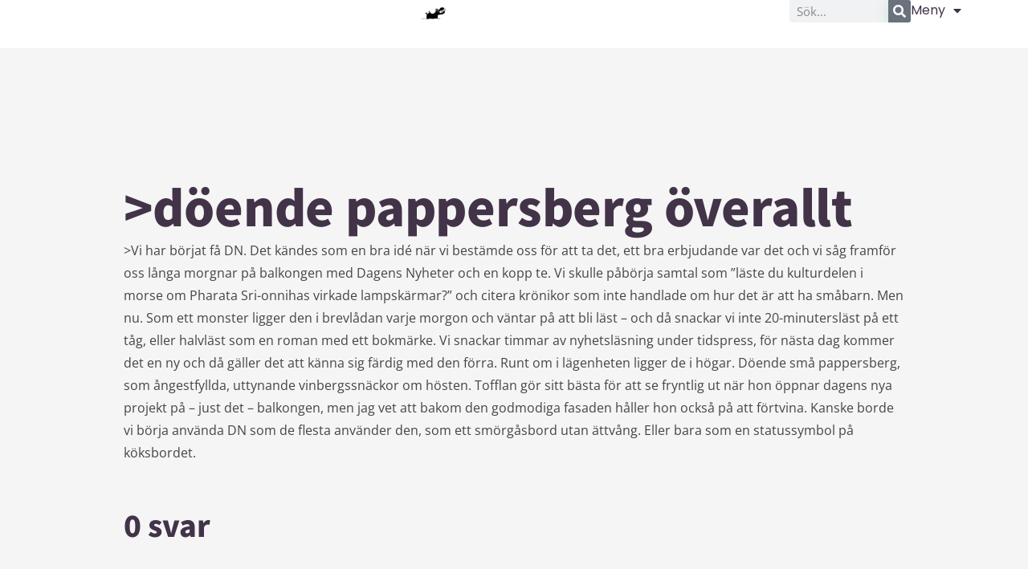

--- FILE ---
content_type: text/html; charset=UTF-8
request_url: https://xn--saralvestam-vfb.se/2009/04/27/doende-pappersberg-overallt/
body_size: 18075
content:
<!doctype html>
<html lang="sv-SE">
<head>
	<meta charset="UTF-8">
	<meta name="viewport" content="width=device-width, initial-scale=1">
	<link rel="profile" href="https://gmpg.org/xfn/11">
	<title>&gt;döende pappersberg överallt &#8211; Sara Lövestam</title>
<meta name='robots' content='max-image-preview:large' />
	<style>img:is([sizes="auto" i], [sizes^="auto," i]) { contain-intrinsic-size: 3000px 1500px }</style>
	<link rel="alternate" type="application/rss+xml" title="Sara Lövestam &raquo; Webbflöde" href="https://xn--saralvestam-vfb.se/feed/" />
<link rel="alternate" type="application/rss+xml" title="Sara Lövestam &raquo; Kommentarsflöde" href="https://xn--saralvestam-vfb.se/comments/feed/" />
<link rel="alternate" type="application/rss+xml" title="Sara Lövestam &raquo; Kommentarsflöde för &gt;döende pappersberg överallt" href="https://xn--saralvestam-vfb.se/2009/04/27/doende-pappersberg-overallt/feed/" />
<script>
window._wpemojiSettings = {"baseUrl":"https:\/\/s.w.org\/images\/core\/emoji\/16.0.1\/72x72\/","ext":".png","svgUrl":"https:\/\/s.w.org\/images\/core\/emoji\/16.0.1\/svg\/","svgExt":".svg","source":{"concatemoji":"https:\/\/xn--saralvestam-vfb.se\/wp-includes\/js\/wp-emoji-release.min.js?ver=6.8.3"}};
/*! This file is auto-generated */
!function(s,n){var o,i,e;function c(e){try{var t={supportTests:e,timestamp:(new Date).valueOf()};sessionStorage.setItem(o,JSON.stringify(t))}catch(e){}}function p(e,t,n){e.clearRect(0,0,e.canvas.width,e.canvas.height),e.fillText(t,0,0);var t=new Uint32Array(e.getImageData(0,0,e.canvas.width,e.canvas.height).data),a=(e.clearRect(0,0,e.canvas.width,e.canvas.height),e.fillText(n,0,0),new Uint32Array(e.getImageData(0,0,e.canvas.width,e.canvas.height).data));return t.every(function(e,t){return e===a[t]})}function u(e,t){e.clearRect(0,0,e.canvas.width,e.canvas.height),e.fillText(t,0,0);for(var n=e.getImageData(16,16,1,1),a=0;a<n.data.length;a++)if(0!==n.data[a])return!1;return!0}function f(e,t,n,a){switch(t){case"flag":return n(e,"\ud83c\udff3\ufe0f\u200d\u26a7\ufe0f","\ud83c\udff3\ufe0f\u200b\u26a7\ufe0f")?!1:!n(e,"\ud83c\udde8\ud83c\uddf6","\ud83c\udde8\u200b\ud83c\uddf6")&&!n(e,"\ud83c\udff4\udb40\udc67\udb40\udc62\udb40\udc65\udb40\udc6e\udb40\udc67\udb40\udc7f","\ud83c\udff4\u200b\udb40\udc67\u200b\udb40\udc62\u200b\udb40\udc65\u200b\udb40\udc6e\u200b\udb40\udc67\u200b\udb40\udc7f");case"emoji":return!a(e,"\ud83e\udedf")}return!1}function g(e,t,n,a){var r="undefined"!=typeof WorkerGlobalScope&&self instanceof WorkerGlobalScope?new OffscreenCanvas(300,150):s.createElement("canvas"),o=r.getContext("2d",{willReadFrequently:!0}),i=(o.textBaseline="top",o.font="600 32px Arial",{});return e.forEach(function(e){i[e]=t(o,e,n,a)}),i}function t(e){var t=s.createElement("script");t.src=e,t.defer=!0,s.head.appendChild(t)}"undefined"!=typeof Promise&&(o="wpEmojiSettingsSupports",i=["flag","emoji"],n.supports={everything:!0,everythingExceptFlag:!0},e=new Promise(function(e){s.addEventListener("DOMContentLoaded",e,{once:!0})}),new Promise(function(t){var n=function(){try{var e=JSON.parse(sessionStorage.getItem(o));if("object"==typeof e&&"number"==typeof e.timestamp&&(new Date).valueOf()<e.timestamp+604800&&"object"==typeof e.supportTests)return e.supportTests}catch(e){}return null}();if(!n){if("undefined"!=typeof Worker&&"undefined"!=typeof OffscreenCanvas&&"undefined"!=typeof URL&&URL.createObjectURL&&"undefined"!=typeof Blob)try{var e="postMessage("+g.toString()+"("+[JSON.stringify(i),f.toString(),p.toString(),u.toString()].join(",")+"));",a=new Blob([e],{type:"text/javascript"}),r=new Worker(URL.createObjectURL(a),{name:"wpTestEmojiSupports"});return void(r.onmessage=function(e){c(n=e.data),r.terminate(),t(n)})}catch(e){}c(n=g(i,f,p,u))}t(n)}).then(function(e){for(var t in e)n.supports[t]=e[t],n.supports.everything=n.supports.everything&&n.supports[t],"flag"!==t&&(n.supports.everythingExceptFlag=n.supports.everythingExceptFlag&&n.supports[t]);n.supports.everythingExceptFlag=n.supports.everythingExceptFlag&&!n.supports.flag,n.DOMReady=!1,n.readyCallback=function(){n.DOMReady=!0}}).then(function(){return e}).then(function(){var e;n.supports.everything||(n.readyCallback(),(e=n.source||{}).concatemoji?t(e.concatemoji):e.wpemoji&&e.twemoji&&(t(e.twemoji),t(e.wpemoji)))}))}((window,document),window._wpemojiSettings);
</script>
<link rel='stylesheet' id='premium-addons-css' href='https://xn--saralvestam-vfb.se/wp-content/plugins/premium-addons-for-elementor/assets/frontend/min-css/premium-addons.min.css?ver=4.11.51' media='all' />
<link rel='stylesheet' id='premium-pro-css' href='https://xn--saralvestam-vfb.se/wp-content/plugins/premium-addons-pro/assets/frontend/min-css/premium-addons.min.css?ver=2.9.49' media='all' />
<style id='wp-emoji-styles-inline-css'>

	img.wp-smiley, img.emoji {
		display: inline !important;
		border: none !important;
		box-shadow: none !important;
		height: 1em !important;
		width: 1em !important;
		margin: 0 0.07em !important;
		vertical-align: -0.1em !important;
		background: none !important;
		padding: 0 !important;
	}
</style>
<link rel='stylesheet' id='wp-block-library-css' href='https://xn--saralvestam-vfb.se/wp-includes/css/dist/block-library/style.min.css?ver=6.8.3' media='all' />
<style id='classic-theme-styles-inline-css'>
/*! This file is auto-generated */
.wp-block-button__link{color:#fff;background-color:#32373c;border-radius:9999px;box-shadow:none;text-decoration:none;padding:calc(.667em + 2px) calc(1.333em + 2px);font-size:1.125em}.wp-block-file__button{background:#32373c;color:#fff;text-decoration:none}
</style>
<style id='global-styles-inline-css'>
:root{--wp--preset--aspect-ratio--square: 1;--wp--preset--aspect-ratio--4-3: 4/3;--wp--preset--aspect-ratio--3-4: 3/4;--wp--preset--aspect-ratio--3-2: 3/2;--wp--preset--aspect-ratio--2-3: 2/3;--wp--preset--aspect-ratio--16-9: 16/9;--wp--preset--aspect-ratio--9-16: 9/16;--wp--preset--color--black: #000000;--wp--preset--color--cyan-bluish-gray: #abb8c3;--wp--preset--color--white: #ffffff;--wp--preset--color--pale-pink: #f78da7;--wp--preset--color--vivid-red: #cf2e2e;--wp--preset--color--luminous-vivid-orange: #ff6900;--wp--preset--color--luminous-vivid-amber: #fcb900;--wp--preset--color--light-green-cyan: #7bdcb5;--wp--preset--color--vivid-green-cyan: #00d084;--wp--preset--color--pale-cyan-blue: #8ed1fc;--wp--preset--color--vivid-cyan-blue: #0693e3;--wp--preset--color--vivid-purple: #9b51e0;--wp--preset--gradient--vivid-cyan-blue-to-vivid-purple: linear-gradient(135deg,rgba(6,147,227,1) 0%,rgb(155,81,224) 100%);--wp--preset--gradient--light-green-cyan-to-vivid-green-cyan: linear-gradient(135deg,rgb(122,220,180) 0%,rgb(0,208,130) 100%);--wp--preset--gradient--luminous-vivid-amber-to-luminous-vivid-orange: linear-gradient(135deg,rgba(252,185,0,1) 0%,rgba(255,105,0,1) 100%);--wp--preset--gradient--luminous-vivid-orange-to-vivid-red: linear-gradient(135deg,rgba(255,105,0,1) 0%,rgb(207,46,46) 100%);--wp--preset--gradient--very-light-gray-to-cyan-bluish-gray: linear-gradient(135deg,rgb(238,238,238) 0%,rgb(169,184,195) 100%);--wp--preset--gradient--cool-to-warm-spectrum: linear-gradient(135deg,rgb(74,234,220) 0%,rgb(151,120,209) 20%,rgb(207,42,186) 40%,rgb(238,44,130) 60%,rgb(251,105,98) 80%,rgb(254,248,76) 100%);--wp--preset--gradient--blush-light-purple: linear-gradient(135deg,rgb(255,206,236) 0%,rgb(152,150,240) 100%);--wp--preset--gradient--blush-bordeaux: linear-gradient(135deg,rgb(254,205,165) 0%,rgb(254,45,45) 50%,rgb(107,0,62) 100%);--wp--preset--gradient--luminous-dusk: linear-gradient(135deg,rgb(255,203,112) 0%,rgb(199,81,192) 50%,rgb(65,88,208) 100%);--wp--preset--gradient--pale-ocean: linear-gradient(135deg,rgb(255,245,203) 0%,rgb(182,227,212) 50%,rgb(51,167,181) 100%);--wp--preset--gradient--electric-grass: linear-gradient(135deg,rgb(202,248,128) 0%,rgb(113,206,126) 100%);--wp--preset--gradient--midnight: linear-gradient(135deg,rgb(2,3,129) 0%,rgb(40,116,252) 100%);--wp--preset--font-size--small: 13px;--wp--preset--font-size--medium: 20px;--wp--preset--font-size--large: 36px;--wp--preset--font-size--x-large: 42px;--wp--preset--spacing--20: 0.44rem;--wp--preset--spacing--30: 0.67rem;--wp--preset--spacing--40: 1rem;--wp--preset--spacing--50: 1.5rem;--wp--preset--spacing--60: 2.25rem;--wp--preset--spacing--70: 3.38rem;--wp--preset--spacing--80: 5.06rem;--wp--preset--shadow--natural: 6px 6px 9px rgba(0, 0, 0, 0.2);--wp--preset--shadow--deep: 12px 12px 50px rgba(0, 0, 0, 0.4);--wp--preset--shadow--sharp: 6px 6px 0px rgba(0, 0, 0, 0.2);--wp--preset--shadow--outlined: 6px 6px 0px -3px rgba(255, 255, 255, 1), 6px 6px rgba(0, 0, 0, 1);--wp--preset--shadow--crisp: 6px 6px 0px rgba(0, 0, 0, 1);}:where(.is-layout-flex){gap: 0.5em;}:where(.is-layout-grid){gap: 0.5em;}body .is-layout-flex{display: flex;}.is-layout-flex{flex-wrap: wrap;align-items: center;}.is-layout-flex > :is(*, div){margin: 0;}body .is-layout-grid{display: grid;}.is-layout-grid > :is(*, div){margin: 0;}:where(.wp-block-columns.is-layout-flex){gap: 2em;}:where(.wp-block-columns.is-layout-grid){gap: 2em;}:where(.wp-block-post-template.is-layout-flex){gap: 1.25em;}:where(.wp-block-post-template.is-layout-grid){gap: 1.25em;}.has-black-color{color: var(--wp--preset--color--black) !important;}.has-cyan-bluish-gray-color{color: var(--wp--preset--color--cyan-bluish-gray) !important;}.has-white-color{color: var(--wp--preset--color--white) !important;}.has-pale-pink-color{color: var(--wp--preset--color--pale-pink) !important;}.has-vivid-red-color{color: var(--wp--preset--color--vivid-red) !important;}.has-luminous-vivid-orange-color{color: var(--wp--preset--color--luminous-vivid-orange) !important;}.has-luminous-vivid-amber-color{color: var(--wp--preset--color--luminous-vivid-amber) !important;}.has-light-green-cyan-color{color: var(--wp--preset--color--light-green-cyan) !important;}.has-vivid-green-cyan-color{color: var(--wp--preset--color--vivid-green-cyan) !important;}.has-pale-cyan-blue-color{color: var(--wp--preset--color--pale-cyan-blue) !important;}.has-vivid-cyan-blue-color{color: var(--wp--preset--color--vivid-cyan-blue) !important;}.has-vivid-purple-color{color: var(--wp--preset--color--vivid-purple) !important;}.has-black-background-color{background-color: var(--wp--preset--color--black) !important;}.has-cyan-bluish-gray-background-color{background-color: var(--wp--preset--color--cyan-bluish-gray) !important;}.has-white-background-color{background-color: var(--wp--preset--color--white) !important;}.has-pale-pink-background-color{background-color: var(--wp--preset--color--pale-pink) !important;}.has-vivid-red-background-color{background-color: var(--wp--preset--color--vivid-red) !important;}.has-luminous-vivid-orange-background-color{background-color: var(--wp--preset--color--luminous-vivid-orange) !important;}.has-luminous-vivid-amber-background-color{background-color: var(--wp--preset--color--luminous-vivid-amber) !important;}.has-light-green-cyan-background-color{background-color: var(--wp--preset--color--light-green-cyan) !important;}.has-vivid-green-cyan-background-color{background-color: var(--wp--preset--color--vivid-green-cyan) !important;}.has-pale-cyan-blue-background-color{background-color: var(--wp--preset--color--pale-cyan-blue) !important;}.has-vivid-cyan-blue-background-color{background-color: var(--wp--preset--color--vivid-cyan-blue) !important;}.has-vivid-purple-background-color{background-color: var(--wp--preset--color--vivid-purple) !important;}.has-black-border-color{border-color: var(--wp--preset--color--black) !important;}.has-cyan-bluish-gray-border-color{border-color: var(--wp--preset--color--cyan-bluish-gray) !important;}.has-white-border-color{border-color: var(--wp--preset--color--white) !important;}.has-pale-pink-border-color{border-color: var(--wp--preset--color--pale-pink) !important;}.has-vivid-red-border-color{border-color: var(--wp--preset--color--vivid-red) !important;}.has-luminous-vivid-orange-border-color{border-color: var(--wp--preset--color--luminous-vivid-orange) !important;}.has-luminous-vivid-amber-border-color{border-color: var(--wp--preset--color--luminous-vivid-amber) !important;}.has-light-green-cyan-border-color{border-color: var(--wp--preset--color--light-green-cyan) !important;}.has-vivid-green-cyan-border-color{border-color: var(--wp--preset--color--vivid-green-cyan) !important;}.has-pale-cyan-blue-border-color{border-color: var(--wp--preset--color--pale-cyan-blue) !important;}.has-vivid-cyan-blue-border-color{border-color: var(--wp--preset--color--vivid-cyan-blue) !important;}.has-vivid-purple-border-color{border-color: var(--wp--preset--color--vivid-purple) !important;}.has-vivid-cyan-blue-to-vivid-purple-gradient-background{background: var(--wp--preset--gradient--vivid-cyan-blue-to-vivid-purple) !important;}.has-light-green-cyan-to-vivid-green-cyan-gradient-background{background: var(--wp--preset--gradient--light-green-cyan-to-vivid-green-cyan) !important;}.has-luminous-vivid-amber-to-luminous-vivid-orange-gradient-background{background: var(--wp--preset--gradient--luminous-vivid-amber-to-luminous-vivid-orange) !important;}.has-luminous-vivid-orange-to-vivid-red-gradient-background{background: var(--wp--preset--gradient--luminous-vivid-orange-to-vivid-red) !important;}.has-very-light-gray-to-cyan-bluish-gray-gradient-background{background: var(--wp--preset--gradient--very-light-gray-to-cyan-bluish-gray) !important;}.has-cool-to-warm-spectrum-gradient-background{background: var(--wp--preset--gradient--cool-to-warm-spectrum) !important;}.has-blush-light-purple-gradient-background{background: var(--wp--preset--gradient--blush-light-purple) !important;}.has-blush-bordeaux-gradient-background{background: var(--wp--preset--gradient--blush-bordeaux) !important;}.has-luminous-dusk-gradient-background{background: var(--wp--preset--gradient--luminous-dusk) !important;}.has-pale-ocean-gradient-background{background: var(--wp--preset--gradient--pale-ocean) !important;}.has-electric-grass-gradient-background{background: var(--wp--preset--gradient--electric-grass) !important;}.has-midnight-gradient-background{background: var(--wp--preset--gradient--midnight) !important;}.has-small-font-size{font-size: var(--wp--preset--font-size--small) !important;}.has-medium-font-size{font-size: var(--wp--preset--font-size--medium) !important;}.has-large-font-size{font-size: var(--wp--preset--font-size--large) !important;}.has-x-large-font-size{font-size: var(--wp--preset--font-size--x-large) !important;}
:where(.wp-block-post-template.is-layout-flex){gap: 1.25em;}:where(.wp-block-post-template.is-layout-grid){gap: 1.25em;}
:where(.wp-block-columns.is-layout-flex){gap: 2em;}:where(.wp-block-columns.is-layout-grid){gap: 2em;}
:root :where(.wp-block-pullquote){font-size: 1.5em;line-height: 1.6;}
</style>
<link rel='stylesheet' id='hello-elementor-css' href='https://xn--saralvestam-vfb.se/wp-content/themes/hello-elementor/style.min.css?ver=2.9.0' media='all' />
<link rel='stylesheet' id='hello-elementor-theme-style-css' href='https://xn--saralvestam-vfb.se/wp-content/themes/hello-elementor/theme.min.css?ver=2.9.0' media='all' />
<link rel='stylesheet' id='elementor-frontend-css' href='https://xn--saralvestam-vfb.se/wp-content/plugins/elementor/assets/css/frontend.min.css?ver=3.33.2' media='all' />
<style id='elementor-frontend-inline-css'>
.elementor-kit-383{--e-global-color-primary:#433348;--e-global-color-secondary:#F5F5F5;--e-global-color-text:#454545;--e-global-color-accent:#0A585C;--e-global-color-0e0f971:#A24936;--e-global-color-d7fcd19:#FFFFFF;--e-global-color-1ad8f47:#EF5743;--e-global-color-e72a208:#FFF6F4;--e-global-color-8ed0d9b:#E8F6F1;--e-global-color-a3d6295:#190B28;--e-global-color-0ab5842:#FFF1E7;--e-global-color-84efb7c:#02010100;--e-global-color-9a75736:#7E7E7E;--e-global-color-781f24d:#F2C02A;--e-global-color-60da78b:#02010100;--e-global-color-c696dce:#FFFFFF;--e-global-color-14ef391:#C8D5DC;--e-global-color-764183d:#F9FAFD;--e-global-color-d6cea4e:#FFFFFF;--e-global-color-86b4fcd:#02010100;--e-global-color-57c8da2:#000000CC;--e-global-typography-primary-font-family:"Amiri";--e-global-typography-primary-font-size:65px;--e-global-typography-primary-font-weight:600;--e-global-typography-primary-text-transform:none;--e-global-typography-primary-font-style:normal;--e-global-typography-primary-text-decoration:none;--e-global-typography-primary-line-height:1.2em;--e-global-typography-primary-letter-spacing:0px;--e-global-typography-secondary-font-family:"Poppins";--e-global-typography-secondary-font-size:36px;--e-global-typography-secondary-font-weight:600;--e-global-typography-secondary-text-transform:capitalize;--e-global-typography-secondary-font-style:normal;--e-global-typography-secondary-text-decoration:none;--e-global-typography-secondary-line-height:1.1em;--e-global-typography-secondary-letter-spacing:0px;--e-global-typography-text-font-family:"Poppins";--e-global-typography-text-font-size:16px;--e-global-typography-text-font-weight:300;--e-global-typography-text-text-transform:none;--e-global-typography-text-font-style:normal;--e-global-typography-text-text-decoration:none;--e-global-typography-text-line-height:1.5em;--e-global-typography-text-letter-spacing:0px;--e-global-typography-accent-font-family:"Poppins";--e-global-typography-accent-font-size:16px;--e-global-typography-accent-font-weight:400;--e-global-typography-accent-text-transform:capitalize;--e-global-typography-accent-font-style:normal;--e-global-typography-accent-text-decoration:none;--e-global-typography-accent-line-height:1em;--e-global-typography-accent-letter-spacing:0px;--e-global-typography-40ac99e-font-family:"Noto Sans HK";--e-global-typography-40ac99e-font-size:16px;--e-global-typography-40ac99e-font-weight:700;--e-global-typography-6d8271a-font-family:"Noto Sans HK";--e-global-typography-6d8271a-font-size:14px;--e-global-typography-6d8271a-font-weight:700;--e-global-typography-9afde37-font-family:"Noto Sans HK";--e-global-typography-9afde37-font-size:40px;--e-global-typography-9afde37-font-weight:900;--e-global-typography-9afde37-line-height:1.4em;--e-global-typography-9afde37-letter-spacing:-0.2px;--e-global-typography-50f9709-font-family:"Noto Sans HK";--e-global-typography-50f9709-font-size:60px;--e-global-typography-50f9709-font-weight:900;--e-global-typography-50f9709-line-height:1.4em;--e-global-typography-50f9709-letter-spacing:-0.2px;--e-global-typography-639428c-font-family:"Open Sans";--e-global-typography-639428c-font-size:18px;--e-global-typography-639428c-line-height:1.8em;--e-global-typography-27a847a-font-family:"Noto Sans HK";--e-global-typography-27a847a-font-size:16px;--e-global-typography-27a847a-font-weight:700;--e-global-typography-117016f-font-family:"Noto Sans HK";--e-global-typography-117016f-font-size:20px;--e-global-typography-117016f-font-weight:700;--e-global-typography-117016f-line-height:1.4em;--e-global-typography-6caf69c-font-family:"Noto Sans HK";--e-global-typography-6caf69c-font-size:16px;--e-global-typography-6caf69c-font-weight:400;--e-global-typography-fbd5706-font-family:"Noto Sans HK";--e-global-typography-fbd5706-font-size:48px;--e-global-typography-fbd5706-font-weight:900;--e-global-typography-7565227-font-family:"Noto Sans HK";--e-global-typography-7565227-font-size:18px;--e-global-typography-7565227-font-weight:400;--e-global-typography-fcbdabd-font-family:"Noto Sans HK";--e-global-typography-fcbdabd-font-size:13px;--e-global-typography-fcbdabd-font-weight:400;--e-global-typography-650027d-font-family:"Noto Sans HK";--e-global-typography-650027d-font-size:18px;--e-global-typography-650027d-font-weight:400;--e-global-typography-650027d-font-style:italic;--e-global-typography-650027d-line-height:1.8em;--e-global-typography-ab22368-font-family:"Noto Sans HK";--e-global-typography-ab22368-font-size:18px;--e-global-typography-ab22368-font-weight:700;--e-global-typography-0f7b8dd-font-family:"Noto Sans HK";--e-global-typography-0f7b8dd-font-size:30px;--e-global-typography-0f7b8dd-font-weight:900;--e-global-typography-0f7b8dd-line-height:1.4em;--e-global-typography-0f7b8dd-letter-spacing:-0.2px;--e-global-typography-94b96d1-font-family:"Open Sans";--e-global-typography-94b96d1-font-size:16px;--e-global-typography-94b96d1-line-height:1.8em;--e-global-typography-7d817dc-font-family:"Noto Sans HK";--e-global-typography-7d817dc-font-size:24px;--e-global-typography-7d817dc-font-weight:900;--e-global-typography-7d817dc-line-height:1.4em;--e-global-typography-392b9e0-font-family:"Poppins";--e-global-typography-392b9e0-font-size:22px;--e-global-typography-392b9e0-font-weight:600;--e-global-typography-392b9e0-text-transform:capitalize;--e-global-typography-392b9e0-font-style:normal;--e-global-typography-392b9e0-text-decoration:none;--e-global-typography-392b9e0-line-height:1.2em;--e-global-typography-392b9e0-letter-spacing:0px;--e-global-typography-c05b693-font-family:"Poppins";--e-global-typography-c05b693-font-size:22px;--e-global-typography-c05b693-font-weight:300;--e-global-typography-c05b693-text-transform:none;--e-global-typography-c05b693-font-style:normal;--e-global-typography-c05b693-text-decoration:none;--e-global-typography-c05b693-line-height:1.5em;--e-global-typography-c05b693-letter-spacing:0px;--e-global-typography-6558fb1-font-family:"Poppins";--e-global-typography-6558fb1-font-size:16px;--e-global-typography-6558fb1-font-weight:300;--e-global-typography-6558fb1-text-transform:uppercase;--e-global-typography-6558fb1-font-style:normal;--e-global-typography-6558fb1-text-decoration:none;--e-global-typography-6558fb1-line-height:1.5em;--e-global-typography-6558fb1-letter-spacing:10px;--e-global-typography-92bce3b-font-family:"Poppins";--e-global-typography-92bce3b-font-size:16px;--e-global-typography-92bce3b-font-weight:400;--e-global-typography-92bce3b-text-transform:capitalize;--e-global-typography-92bce3b-font-style:italic;--e-global-typography-92bce3b-text-decoration:underline;--e-global-typography-92bce3b-line-height:1em;--e-global-typography-92bce3b-letter-spacing:0px;--e-global-typography-b2deeae-font-family:"Poppins";--e-global-typography-b2deeae-font-size:85px;--e-global-typography-b2deeae-font-weight:600;--e-global-typography-b2deeae-text-transform:none;--e-global-typography-b2deeae-font-style:normal;--e-global-typography-b2deeae-text-decoration:none;--e-global-typography-b2deeae-line-height:1em;--e-global-typography-b2deeae-letter-spacing:0px;--e-global-typography-fb1a3e0-font-family:"Poppins";--e-global-typography-fb1a3e0-font-size:200px;--e-global-typography-fb1a3e0-font-weight:600;--e-global-typography-fb1a3e0-text-transform:none;--e-global-typography-fb1a3e0-font-style:normal;--e-global-typography-fb1a3e0-text-decoration:none;--e-global-typography-fb1a3e0-line-height:1.2em;--e-global-typography-fb1a3e0-letter-spacing:0px;--e-global-typography-397e168-font-family:"Poppins";--e-global-typography-397e168-font-size:16px;--e-global-typography-397e168-font-weight:400;--e-global-typography-397e168-text-transform:capitalize;--e-global-typography-397e168-font-style:italic;--e-global-typography-397e168-text-decoration:none;--e-global-typography-397e168-line-height:1.3em;--e-global-typography-397e168-letter-spacing:0px;background-color:var( --e-global-color-secondary );color:var( --e-global-color-text );font-family:"Open Sans", Sans-serif;font-size:16px;line-height:1.8em;}.elementor-kit-383 button,.elementor-kit-383 input[type="button"],.elementor-kit-383 input[type="submit"],.elementor-kit-383 .elementor-button{background-color:var( --e-global-color-accent );font-family:"Poppins", Sans-serif;font-size:16px;font-weight:700;text-transform:none;color:var( --e-global-color-d7fcd19 );box-shadow:4px 4px 20px -2px rgba(28.99999999999999, 165.99999999999997, 119.99999999999989, 0.4);border-radius:30px 30px 30px 30px;padding:16px 35px 15px 35px;}.elementor-kit-383 button:hover,.elementor-kit-383 button:focus,.elementor-kit-383 input[type="button"]:hover,.elementor-kit-383 input[type="button"]:focus,.elementor-kit-383 input[type="submit"]:hover,.elementor-kit-383 input[type="submit"]:focus,.elementor-kit-383 .elementor-button:hover,.elementor-kit-383 .elementor-button:focus{background-color:#A24936;color:var( --e-global-color-d7fcd19 );box-shadow:0px 10px 20px 0px rgba(115.49999999999999, 115.49999999999999, 115.49999999999999, 0.5);}.elementor-kit-383 e-page-transition{background-color:#FFBC7D;}.elementor-kit-383 a{color:var( --e-global-color-accent );font-family:"Open Sans", Sans-serif;font-size:16px;}.elementor-kit-383 a:hover{color:var( --e-global-color-primary );}.elementor-kit-383 h1{color:var( --e-global-color-primary );font-family:"Noto Sans HK", Sans-serif;font-size:60px;font-weight:900;line-height:1.4em;letter-spacing:-0.2px;}.elementor-kit-383 h2{color:var( --e-global-color-primary );font-family:"Noto Sans HK", Sans-serif;font-size:40px;font-weight:900;line-height:1.4em;letter-spacing:-0.2px;}.elementor-kit-383 h3{color:var( --e-global-color-primary );font-family:"Noto Sans HK", Sans-serif;font-size:36px;font-weight:900;line-height:1.4em;}.elementor-kit-383 h4{color:var( --e-global-color-primary );font-family:var( --e-global-typography-392b9e0-font-family ), Sans-serif;font-size:var( --e-global-typography-392b9e0-font-size );font-weight:var( --e-global-typography-392b9e0-font-weight );text-transform:var( --e-global-typography-392b9e0-text-transform );font-style:var( --e-global-typography-392b9e0-font-style );text-decoration:var( --e-global-typography-392b9e0-text-decoration );line-height:var( --e-global-typography-392b9e0-line-height );letter-spacing:var( --e-global-typography-392b9e0-letter-spacing );}.elementor-kit-383 h5{color:var( --e-global-color-primary );font-family:"Noto Sans HK", Sans-serif;font-size:24px;font-weight:900;line-height:1.4em;}.elementor-kit-383 h6{color:var( --e-global-color-primary );font-family:"Noto Sans HK", Sans-serif;font-size:20px;font-weight:900;line-height:1.6em;}.elementor-section.elementor-section-boxed > .elementor-container{max-width:1140px;}.e-con{--container-max-width:1140px;--container-default-padding-top:00%;--container-default-padding-right:0%;--container-default-padding-bottom:0%;--container-default-padding-left:0%;}.elementor-widget:not(:last-child){margin-block-end:20px;}.elementor-element{--widgets-spacing:20px 20px;--widgets-spacing-row:20px;--widgets-spacing-column:20px;}{}h1.entry-title{display:var(--page-title-display);}.site-header{padding-inline-end:0px;padding-inline-start:0px;}.site-header .site-navigation .menu li{font-family:"Poppins", Sans-serif;}@media(max-width:1024px){.elementor-kit-383{--e-global-typography-primary-font-size:45px;--e-global-typography-secondary-font-size:25px;--e-global-typography-text-font-size:14px;--e-global-typography-accent-font-size:14px;--e-global-typography-9afde37-font-size:36px;--e-global-typography-50f9709-font-size:40px;--e-global-typography-fbd5706-font-size:40px;--e-global-typography-7d817dc-font-size:20px;--e-global-typography-c05b693-font-size:14px;--e-global-typography-6558fb1-font-size:14px;--e-global-typography-92bce3b-font-size:14px;--e-global-typography-b2deeae-font-size:65px;--e-global-typography-fb1a3e0-font-size:145px;--e-global-typography-397e168-font-size:14px;}.elementor-kit-383 h1{font-size:40px;}.elementor-kit-383 h2{font-size:36px;}.elementor-kit-383 h3{font-size:30px;}.elementor-kit-383 h4{font-size:var( --e-global-typography-392b9e0-font-size );line-height:var( --e-global-typography-392b9e0-line-height );letter-spacing:var( --e-global-typography-392b9e0-letter-spacing );}.elementor-kit-383 h5{font-size:20px;}.elementor-kit-383 h6{font-size:18px;}.elementor-kit-383 button,.elementor-kit-383 input[type="button"],.elementor-kit-383 input[type="submit"],.elementor-kit-383 .elementor-button{font-size:14px;padding:13px 25px 12px 25px;}.elementor-section.elementor-section-boxed > .elementor-container{max-width:1024px;}.e-con{--container-max-width:1024px;}}@media(max-width:767px){.elementor-kit-383{--e-global-typography-primary-font-size:28px;--e-global-typography-primary-line-height:1.1em;--e-global-typography-secondary-font-size:20px;--e-global-typography-9afde37-font-size:30px;--e-global-typography-50f9709-font-size:36px;--e-global-typography-639428c-font-size:16px;--e-global-typography-117016f-font-size:18px;--e-global-typography-fbd5706-font-size:36px;--e-global-typography-0f7b8dd-font-size:28px;--e-global-typography-7d817dc-font-size:18px;--e-global-typography-392b9e0-font-size:18px;--e-global-typography-b2deeae-font-size:48px;--e-global-typography-b2deeae-line-height:1em;--e-global-typography-fb1a3e0-font-size:100px;--e-global-typography-fb1a3e0-line-height:1em;font-size:14px;}.elementor-kit-383 h1{font-size:36px;}.elementor-kit-383 h2{font-size:30px;}.elementor-kit-383 h3{font-size:24px;}.elementor-kit-383 h4{font-size:var( --e-global-typography-392b9e0-font-size );line-height:var( --e-global-typography-392b9e0-line-height );letter-spacing:var( --e-global-typography-392b9e0-letter-spacing );}.elementor-kit-383 h5{font-size:18px;}.elementor-kit-383 h6{font-size:16px;line-height:1.4em;}.elementor-section.elementor-section-boxed > .elementor-container{max-width:767px;}.e-con{--container-max-width:767px;}}
.elementor-405 .elementor-element.elementor-element-570512e0{--display:flex;--min-height:60px;--flex-direction:row;--container-widget-width:calc( ( 1 - var( --container-widget-flex-grow ) ) * 100% );--container-widget-height:100%;--container-widget-flex-grow:1;--container-widget-align-self:stretch;--flex-wrap-mobile:wrap;--justify-content:space-between;--align-items:center;--gap:0px 0px;--row-gap:0px;--column-gap:0px;--flex-wrap:nowrap;--padding-top:0%;--padding-bottom:0%;--padding-left:8%;--padding-right:8%;--z-index:95;}.elementor-405 .elementor-element.elementor-element-570512e0:not(.elementor-motion-effects-element-type-background), .elementor-405 .elementor-element.elementor-element-570512e0 > .elementor-motion-effects-container > .elementor-motion-effects-layer{background-color:var( --e-global-color-c696dce );}.elementor-405 .elementor-element.elementor-element-570512e0.e-con{--align-self:flex-start;}.elementor-405 .elementor-element.elementor-element-596339c7{text-align:left;}.elementor-405 .elementor-element.elementor-element-596339c7 img{width:100%;height:23px;object-fit:contain;object-position:center center;}.elementor-405 .elementor-element.elementor-element-fb1b0a6 .elementor-search-form__container{min-height:28px;}.elementor-405 .elementor-element.elementor-element-fb1b0a6 .elementor-search-form__submit{min-width:28px;}body:not(.rtl) .elementor-405 .elementor-element.elementor-element-fb1b0a6 .elementor-search-form__icon{padding-left:calc(28px / 3);}body.rtl .elementor-405 .elementor-element.elementor-element-fb1b0a6 .elementor-search-form__icon{padding-right:calc(28px / 3);}.elementor-405 .elementor-element.elementor-element-fb1b0a6 .elementor-search-form__input, .elementor-405 .elementor-element.elementor-element-fb1b0a6.elementor-search-form--button-type-text .elementor-search-form__submit{padding-left:calc(28px / 3);padding-right:calc(28px / 3);}.elementor-405 .elementor-element.elementor-element-fb1b0a6:not(.elementor-search-form--skin-full_screen) .elementor-search-form__container{border-radius:3px;}.elementor-405 .elementor-element.elementor-element-fb1b0a6.elementor-search-form--skin-full_screen input[type="search"].elementor-search-form__input{border-radius:3px;}.elementor-405 .elementor-element.elementor-element-65e1ae04 .elementor-menu-toggle{margin-left:auto;background-color:var( --e-global-color-86b4fcd );}.elementor-405 .elementor-element.elementor-element-65e1ae04 .elementor-nav-menu .elementor-item{font-family:var( --e-global-typography-accent-font-family ), Sans-serif;font-size:var( --e-global-typography-accent-font-size );font-weight:var( --e-global-typography-accent-font-weight );text-transform:var( --e-global-typography-accent-text-transform );font-style:var( --e-global-typography-accent-font-style );text-decoration:var( --e-global-typography-accent-text-decoration );line-height:var( --e-global-typography-accent-line-height );letter-spacing:var( --e-global-typography-accent-letter-spacing );}.elementor-405 .elementor-element.elementor-element-65e1ae04 .elementor-nav-menu--main .elementor-item{color:var( --e-global-color-primary );fill:var( --e-global-color-primary );padding-left:0px;padding-right:0px;padding-top:5px;padding-bottom:5px;}.elementor-405 .elementor-element.elementor-element-65e1ae04 .elementor-nav-menu--main .elementor-item:hover,
					.elementor-405 .elementor-element.elementor-element-65e1ae04 .elementor-nav-menu--main .elementor-item.elementor-item-active,
					.elementor-405 .elementor-element.elementor-element-65e1ae04 .elementor-nav-menu--main .elementor-item.highlighted,
					.elementor-405 .elementor-element.elementor-element-65e1ae04 .elementor-nav-menu--main .elementor-item:focus{color:var( --e-global-color-text );fill:var( --e-global-color-text );}.elementor-405 .elementor-element.elementor-element-65e1ae04 .elementor-nav-menu--main:not(.e--pointer-framed) .elementor-item:before,
					.elementor-405 .elementor-element.elementor-element-65e1ae04 .elementor-nav-menu--main:not(.e--pointer-framed) .elementor-item:after{background-color:var( --e-global-color-text );}.elementor-405 .elementor-element.elementor-element-65e1ae04 .e--pointer-framed .elementor-item:before,
					.elementor-405 .elementor-element.elementor-element-65e1ae04 .e--pointer-framed .elementor-item:after{border-color:var( --e-global-color-text );}.elementor-405 .elementor-element.elementor-element-65e1ae04 .elementor-nav-menu--main .elementor-item.elementor-item-active{color:var( --e-global-color-text );}.elementor-405 .elementor-element.elementor-element-65e1ae04 .elementor-nav-menu--main:not(.e--pointer-framed) .elementor-item.elementor-item-active:before,
					.elementor-405 .elementor-element.elementor-element-65e1ae04 .elementor-nav-menu--main:not(.e--pointer-framed) .elementor-item.elementor-item-active:after{background-color:var( --e-global-color-text );}.elementor-405 .elementor-element.elementor-element-65e1ae04 .e--pointer-framed .elementor-item.elementor-item-active:before,
					.elementor-405 .elementor-element.elementor-element-65e1ae04 .e--pointer-framed .elementor-item.elementor-item-active:after{border-color:var( --e-global-color-text );}.elementor-405 .elementor-element.elementor-element-65e1ae04 .e--pointer-framed .elementor-item:before{border-width:1px;}.elementor-405 .elementor-element.elementor-element-65e1ae04 .e--pointer-framed.e--animation-draw .elementor-item:before{border-width:0 0 1px 1px;}.elementor-405 .elementor-element.elementor-element-65e1ae04 .e--pointer-framed.e--animation-draw .elementor-item:after{border-width:1px 1px 0 0;}.elementor-405 .elementor-element.elementor-element-65e1ae04 .e--pointer-framed.e--animation-corners .elementor-item:before{border-width:1px 0 0 1px;}.elementor-405 .elementor-element.elementor-element-65e1ae04 .e--pointer-framed.e--animation-corners .elementor-item:after{border-width:0 1px 1px 0;}.elementor-405 .elementor-element.elementor-element-65e1ae04 .e--pointer-underline .elementor-item:after,
					 .elementor-405 .elementor-element.elementor-element-65e1ae04 .e--pointer-overline .elementor-item:before,
					 .elementor-405 .elementor-element.elementor-element-65e1ae04 .e--pointer-double-line .elementor-item:before,
					 .elementor-405 .elementor-element.elementor-element-65e1ae04 .e--pointer-double-line .elementor-item:after{height:1px;}.elementor-405 .elementor-element.elementor-element-65e1ae04{--e-nav-menu-horizontal-menu-item-margin:calc( 30px / 2 );}.elementor-405 .elementor-element.elementor-element-65e1ae04 .elementor-nav-menu--main:not(.elementor-nav-menu--layout-horizontal) .elementor-nav-menu > li:not(:last-child){margin-bottom:30px;}.elementor-405 .elementor-element.elementor-element-65e1ae04 .elementor-nav-menu--dropdown a, .elementor-405 .elementor-element.elementor-element-65e1ae04 .elementor-menu-toggle{color:var( --e-global-color-text );fill:var( --e-global-color-text );}.elementor-405 .elementor-element.elementor-element-65e1ae04 .elementor-nav-menu--dropdown{background-color:var( --e-global-color-secondary );}.elementor-405 .elementor-element.elementor-element-65e1ae04 .elementor-nav-menu--dropdown a:hover,
					.elementor-405 .elementor-element.elementor-element-65e1ae04 .elementor-nav-menu--dropdown a:focus,
					.elementor-405 .elementor-element.elementor-element-65e1ae04 .elementor-nav-menu--dropdown a.elementor-item-active,
					.elementor-405 .elementor-element.elementor-element-65e1ae04 .elementor-nav-menu--dropdown a.highlighted,
					.elementor-405 .elementor-element.elementor-element-65e1ae04 .elementor-menu-toggle:hover,
					.elementor-405 .elementor-element.elementor-element-65e1ae04 .elementor-menu-toggle:focus{color:var( --e-global-color-d7fcd19 );}.elementor-405 .elementor-element.elementor-element-65e1ae04 .elementor-nav-menu--dropdown a:hover,
					.elementor-405 .elementor-element.elementor-element-65e1ae04 .elementor-nav-menu--dropdown a:focus,
					.elementor-405 .elementor-element.elementor-element-65e1ae04 .elementor-nav-menu--dropdown a.elementor-item-active,
					.elementor-405 .elementor-element.elementor-element-65e1ae04 .elementor-nav-menu--dropdown a.highlighted{background-color:var( --e-global-color-accent );}.elementor-405 .elementor-element.elementor-element-65e1ae04 .elementor-nav-menu--dropdown a.elementor-item-active{color:var( --e-global-color-d7fcd19 );background-color:var( --e-global-color-0e0f971 );}.elementor-405 .elementor-element.elementor-element-65e1ae04 .elementor-nav-menu--dropdown .elementor-item, .elementor-405 .elementor-element.elementor-element-65e1ae04 .elementor-nav-menu--dropdown  .elementor-sub-item{font-family:"Poppins", Sans-serif;}.elementor-405 .elementor-element.elementor-element-65e1ae04 div.elementor-menu-toggle{color:var( --e-global-color-accent );}.elementor-405 .elementor-element.elementor-element-65e1ae04 div.elementor-menu-toggle svg{fill:var( --e-global-color-accent );}.elementor-theme-builder-content-area{height:400px;}.elementor-location-header:before, .elementor-location-footer:before{content:"";display:table;clear:both;}@media(max-width:1024px){.elementor-405 .elementor-element.elementor-element-570512e0{--padding-top:0%;--padding-bottom:0%;--padding-left:5%;--padding-right:5%;}.elementor-405 .elementor-element.elementor-element-65e1ae04 .elementor-nav-menu .elementor-item{font-size:var( --e-global-typography-accent-font-size );line-height:var( --e-global-typography-accent-line-height );letter-spacing:var( --e-global-typography-accent-letter-spacing );}}@media(max-width:767px){.elementor-405 .elementor-element.elementor-element-570512e0{--min-height:50px;}.elementor-405 .elementor-element.elementor-element-65e1ae04 .elementor-nav-menu .elementor-item{font-size:var( --e-global-typography-accent-font-size );line-height:var( --e-global-typography-accent-line-height );letter-spacing:var( --e-global-typography-accent-letter-spacing );}.elementor-405 .elementor-element.elementor-element-65e1ae04 .elementor-nav-menu--dropdown a{padding-top:14px;padding-bottom:14px;}.elementor-405 .elementor-element.elementor-element-65e1ae04 .elementor-nav-menu--main > .elementor-nav-menu > li > .elementor-nav-menu--dropdown, .elementor-405 .elementor-element.elementor-element-65e1ae04 .elementor-nav-menu__container.elementor-nav-menu--dropdown{margin-top:15px !important;}.elementor-405 .elementor-element.elementor-element-65e1ae04{--nav-menu-icon-size:20px;}}
.elementor-398 .elementor-element.elementor-element-4a9d3407{--display:flex;--min-height:45px;--flex-direction:row;--container-widget-width:calc( ( 1 - var( --container-widget-flex-grow ) ) * 100% );--container-widget-height:100%;--container-widget-flex-grow:1;--container-widget-align-self:stretch;--flex-wrap-mobile:wrap;--justify-content:space-between;--align-items:center;--gap:0px 0px;--row-gap:0px;--column-gap:0px;--padding-top:0%;--padding-bottom:0%;--padding-left:8%;--padding-right:8%;}.elementor-398 .elementor-element.elementor-element-4a9d3407:not(.elementor-motion-effects-element-type-background), .elementor-398 .elementor-element.elementor-element-4a9d3407 > .elementor-motion-effects-container > .elementor-motion-effects-layer{background-color:var( --e-global-color-accent );}.elementor-398 .elementor-element.elementor-element-76b8de37{--grid-template-columns:repeat(0, auto);--icon-size:23px;--grid-column-gap:20px;--grid-row-gap:0px;}.elementor-398 .elementor-element.elementor-element-76b8de37 .elementor-widget-container{text-align:left;}.elementor-398 .elementor-element.elementor-element-76b8de37 .elementor-social-icon{background-color:var( --e-global-color-86b4fcd );--icon-padding:0em;}.elementor-398 .elementor-element.elementor-element-76b8de37 .elementor-social-icon i{color:var( --e-global-color-d7fcd19 );}.elementor-398 .elementor-element.elementor-element-76b8de37 .elementor-social-icon svg{fill:var( --e-global-color-d7fcd19 );}.elementor-398 .elementor-element.elementor-element-76b8de37 .elementor-social-icon:hover i{color:var( --e-global-color-14ef391 );}.elementor-398 .elementor-element.elementor-element-76b8de37 .elementor-social-icon:hover svg{fill:var( --e-global-color-14ef391 );}.elementor-398 .elementor-element.elementor-element-2a022a98{text-align:center;}.elementor-398 .elementor-element.elementor-element-2a022a98 .elementor-heading-title{font-family:var( --e-global-typography-text-font-family ), Sans-serif;font-size:var( --e-global-typography-text-font-size );font-weight:var( --e-global-typography-text-font-weight );text-transform:var( --e-global-typography-text-text-transform );font-style:var( --e-global-typography-text-font-style );text-decoration:var( --e-global-typography-text-text-decoration );line-height:var( --e-global-typography-text-line-height );letter-spacing:var( --e-global-typography-text-letter-spacing );color:var( --e-global-color-d6cea4e );}.elementor-theme-builder-content-area{height:400px;}.elementor-location-header:before, .elementor-location-footer:before{content:"";display:table;clear:both;}@media(max-width:1024px){.elementor-398 .elementor-element.elementor-element-4a9d3407{--padding-top:0%;--padding-bottom:0%;--padding-left:5%;--padding-right:5%;}.elementor-398 .elementor-element.elementor-element-76b8de37{--icon-size:18px;}.elementor-398 .elementor-element.elementor-element-2a022a98 .elementor-heading-title{font-size:var( --e-global-typography-text-font-size );line-height:var( --e-global-typography-text-line-height );letter-spacing:var( --e-global-typography-text-letter-spacing );}}@media(max-width:767px){.elementor-398 .elementor-element.elementor-element-4a9d3407{--min-height:78px;}.elementor-398 .elementor-element.elementor-element-76b8de37 .elementor-widget-container{text-align:center;}.elementor-398 .elementor-element.elementor-element-76b8de37.elementor-element{--align-self:center;--flex-grow:1;--flex-shrink:0;}.elementor-398 .elementor-element.elementor-element-2a022a98 .elementor-heading-title{font-size:var( --e-global-typography-text-font-size );line-height:var( --e-global-typography-text-line-height );letter-spacing:var( --e-global-typography-text-letter-spacing );}}
.elementor-393 .elementor-element.elementor-element-4453e87e{--display:flex;--flex-direction:column;--container-widget-width:calc( ( 1 - var( --container-widget-flex-grow ) ) * 100% );--container-widget-height:initial;--container-widget-flex-grow:0;--container-widget-align-self:initial;--flex-wrap-mobile:wrap;--align-items:stretch;--gap:60px 60px;--row-gap:60px;--column-gap:60px;--margin-top:12%;--margin-bottom:0%;--margin-left:0%;--margin-right:0%;--padding-top:0%;--padding-bottom:0%;--padding-left:12%;--padding-right:12%;}.elementor-393 .elementor-element.elementor-element-8a0aa79 > .elementor-widget-container{padding:30px 0px 0px 0px;border-style:solid;border-width:1px 0px 0px 0px;border-color:var( --e-global-color-primary );}.elementor-393 .elementor-element.elementor-element-8a0aa79 span.post-navigation__prev--label{color:var( --e-global-color-primary );}.elementor-393 .elementor-element.elementor-element-8a0aa79 span.post-navigation__next--label{color:var( --e-global-color-primary );}.elementor-393 .elementor-element.elementor-element-8a0aa79 span.post-navigation__prev--label:hover{color:var( --e-global-color-accent );}.elementor-393 .elementor-element.elementor-element-8a0aa79 span.post-navigation__next--label:hover{color:var( --e-global-color-accent );}.elementor-393 .elementor-element.elementor-element-8a0aa79 span.post-navigation__prev--label, .elementor-393 .elementor-element.elementor-element-8a0aa79 span.post-navigation__next--label{font-family:"Noto Sans", Sans-serif;font-size:16px;font-weight:400;text-transform:capitalize;font-style:italic;text-decoration:underline;letter-spacing:0px;}.elementor-393 .elementor-element.elementor-element-1d93c31{--display:flex;--flex-direction:row;--container-widget-width:calc( ( 1 - var( --container-widget-flex-grow ) ) * 100% );--container-widget-height:100%;--container-widget-flex-grow:1;--container-widget-align-self:stretch;--flex-wrap-mobile:wrap;--align-items:stretch;--gap:20px 20px;--row-gap:20px;--column-gap:20px;--padding-top:0px;--padding-bottom:0px;--padding-left:0px;--padding-right:0px;}.elementor-393 .elementor-element.elementor-element-45d4b770 .elementor-heading-title{font-family:var( --e-global-typography-text-font-family ), Sans-serif;font-size:var( --e-global-typography-text-font-size );font-weight:var( --e-global-typography-text-font-weight );text-transform:var( --e-global-typography-text-text-transform );font-style:var( --e-global-typography-text-font-style );text-decoration:var( --e-global-typography-text-text-decoration );line-height:var( --e-global-typography-text-line-height );letter-spacing:var( --e-global-typography-text-letter-spacing );color:var( --e-global-color-text );}.elementor-393 .elementor-element.elementor-element-681c8817{--grid-side-margin:22px;--grid-column-gap:22px;--grid-row-gap:10px;--grid-bottom-margin:10px;--e-share-buttons-primary-color:var( --e-global-color-86b4fcd );--e-share-buttons-secondary-color:var( --e-global-color-accent );}.elementor-393 .elementor-element.elementor-element-681c8817 .elementor-share-btn{font-size:calc(0.5px * 10);}.elementor-393 .elementor-element.elementor-element-681c8817 .elementor-share-btn__icon{--e-share-buttons-icon-size:22px;}.elementor-393 .elementor-element.elementor-element-681c8817 .elementor-share-btn:hover{--e-share-buttons-secondary-color:var( --e-global-color-14ef391 );}.elementor-393 .elementor-element.elementor-element-1d13837{--display:flex;--min-height:0px;--flex-direction:column;--container-widget-width:100%;--container-widget-height:initial;--container-widget-flex-grow:0;--container-widget-align-self:initial;--flex-wrap-mobile:wrap;--padding-top:0px;--padding-bottom:0px;--padding-left:20px;--padding-right:020px;}.elementor-393 .elementor-element.elementor-element-1d13837:not(.elementor-motion-effects-element-type-background), .elementor-393 .elementor-element.elementor-element-1d13837 > .elementor-motion-effects-container > .elementor-motion-effects-layer{background-color:var( --e-global-color-d7fcd19 );}.elementor-393 .elementor-element.elementor-element-1d13837 > .elementor-shape-top .elementor-shape-fill, .elementor-393 .elementor-element.elementor-element-1d13837 > .e-con-inner > .elementor-shape-top .elementor-shape-fill{fill:var( --e-global-color-secondary );}.elementor-393 .elementor-element.elementor-element-1d13837 > .elementor-shape-top svg, .elementor-393 .elementor-element.elementor-element-1d13837 > .e-con-inner > .elementor-shape-top svg{width:calc(100% + 1.3px);height:62px;}.elementor-393 .elementor-element.elementor-element-50ae5000{width:100%;max-width:100%;text-align:center;}.elementor-393 .elementor-element.elementor-element-50ae5000 > .elementor-widget-container{margin:7% 0% 05% 0%;}.elementor-393 .elementor-element.elementor-element-50ae5000 .elementor-heading-title{font-family:"Noto Sans", Sans-serif;font-size:30px;font-weight:700;text-transform:none;font-style:normal;text-decoration:none;line-height:1.2em;letter-spacing:0px;}.elementor-393 .elementor-element.elementor-element-7f4ca118{--grid-row-gap:80px;--grid-column-gap:60px;}.elementor-393 .elementor-element.elementor-element-7f4ca118 > .elementor-widget-container{padding:0px 0px 30px 0px;}.elementor-393 .elementor-element.elementor-element-7f4ca118 .elementor-posts-container .elementor-post__thumbnail{padding-bottom:calc( 0.8 * 100% );}.elementor-393 .elementor-element.elementor-element-7f4ca118:after{content:"0.8";}.elementor-393 .elementor-element.elementor-element-7f4ca118 .elementor-post__thumbnail__link{width:100%;}.elementor-393 .elementor-element.elementor-element-7f4ca118.elementor-posts--thumbnail-left .elementor-post__thumbnail__link{margin-right:25px;}.elementor-393 .elementor-element.elementor-element-7f4ca118.elementor-posts--thumbnail-right .elementor-post__thumbnail__link{margin-left:25px;}.elementor-393 .elementor-element.elementor-element-7f4ca118.elementor-posts--thumbnail-top .elementor-post__thumbnail__link{margin-bottom:25px;}.elementor-393 .elementor-element.elementor-element-7f4ca118 .elementor-post__title, .elementor-393 .elementor-element.elementor-element-7f4ca118 .elementor-post__title a{color:var( --e-global-color-primary );font-family:"Poppins", Sans-serif;font-size:22px;font-weight:600;text-transform:none;font-style:normal;text-decoration:none;line-height:1.2em;letter-spacing:0px;}.elementor-393 .elementor-element.elementor-element-7f4ca118 .elementor-post__title{margin-bottom:10px;}.elementor-393 .elementor-element.elementor-element-7f4ca118 .elementor-post__excerpt p{color:var( --e-global-color-text );}.elementor-393 .elementor-element.elementor-element-7f4ca118 .elementor-post__excerpt{margin-bottom:20px;}.elementor-393 .elementor-element.elementor-element-7f4ca118 .elementor-post__read-more{color:#414040;}.elementor-393 .elementor-element.elementor-element-7f4ca118 a.elementor-post__read-more{font-family:var( --e-global-typography-92bce3b-font-family ), Sans-serif;font-size:var( --e-global-typography-92bce3b-font-size );font-weight:var( --e-global-typography-92bce3b-font-weight );text-transform:var( --e-global-typography-92bce3b-text-transform );font-style:var( --e-global-typography-92bce3b-font-style );text-decoration:var( --e-global-typography-92bce3b-text-decoration );line-height:var( --e-global-typography-92bce3b-line-height );letter-spacing:var( --e-global-typography-92bce3b-letter-spacing );}.elementor-393 .elementor-element.elementor-element-7f4ca118 .elementor-post__text{margin-bottom:23px;}@media(max-width:1024px){.elementor-393 .elementor-element.elementor-element-4453e87e{--padding-top:0%;--padding-bottom:0%;--padding-left:5%;--padding-right:5%;}.elementor-393 .elementor-element.elementor-element-8a0aa79 span.post-navigation__prev--label, .elementor-393 .elementor-element.elementor-element-8a0aa79 span.post-navigation__next--label{font-size:14px;}.elementor-393 .elementor-element.elementor-element-45d4b770 .elementor-heading-title{font-size:var( --e-global-typography-text-font-size );line-height:var( --e-global-typography-text-line-height );letter-spacing:var( --e-global-typography-text-letter-spacing );} .elementor-393 .elementor-element.elementor-element-681c8817{--grid-side-margin:16px;--grid-column-gap:16px;--grid-row-gap:10px;--grid-bottom-margin:10px;}.elementor-393 .elementor-element.elementor-element-50ae5000 .elementor-heading-title{font-size:45px;}.elementor-393 .elementor-element.elementor-element-7f4ca118 a.elementor-post__read-more{font-size:var( --e-global-typography-92bce3b-font-size );line-height:var( --e-global-typography-92bce3b-line-height );letter-spacing:var( --e-global-typography-92bce3b-letter-spacing );}}@media(min-width:768px){.elementor-393 .elementor-element.elementor-element-4453e87e{--content-width:1024px;}}@media(max-width:767px){.elementor-393 .elementor-element.elementor-element-4453e87e{--gap:35px 35px;--row-gap:35px;--column-gap:35px;}.elementor-393 .elementor-element.elementor-element-45d4b770 .elementor-heading-title{font-size:var( --e-global-typography-text-font-size );line-height:var( --e-global-typography-text-line-height );letter-spacing:var( --e-global-typography-text-letter-spacing );} .elementor-393 .elementor-element.elementor-element-681c8817{--grid-side-margin:16px;--grid-column-gap:16px;--grid-row-gap:10px;--grid-bottom-margin:10px;}.elementor-393 .elementor-element.elementor-element-681c8817{--grid-side-margin:16px;--grid-column-gap:16px;--grid-row-gap:16px;}.elementor-393 .elementor-element.elementor-element-681c8817 .elementor-share-btn__icon{--e-share-buttons-icon-size:18px;}.elementor-393 .elementor-element.elementor-element-50ae5000 > .elementor-widget-container{margin:35% 0% 0% 0%;}.elementor-393 .elementor-element.elementor-element-50ae5000 .elementor-heading-title{font-size:28px;line-height:1.1em;}.elementor-393 .elementor-element.elementor-element-7f4ca118 .elementor-post__thumbnail__link{width:100%;}.elementor-393 .elementor-element.elementor-element-7f4ca118 .elementor-post__title, .elementor-393 .elementor-element.elementor-element-7f4ca118 .elementor-post__title a{font-size:18px;}.elementor-393 .elementor-element.elementor-element-7f4ca118 a.elementor-post__read-more{font-size:var( --e-global-typography-92bce3b-font-size );line-height:var( --e-global-typography-92bce3b-line-height );letter-spacing:var( --e-global-typography-92bce3b-letter-spacing );}}
</style>
<link rel='stylesheet' id='widget-image-css' href='https://xn--saralvestam-vfb.se/wp-content/plugins/elementor/assets/css/widget-image.min.css?ver=3.33.2' media='all' />
<link rel='stylesheet' id='widget-search-form-css' href='https://xn--saralvestam-vfb.se/wp-content/plugins/elementor-pro/assets/css/widget-search-form.min.css?ver=3.32.3' media='all' />
<link rel='stylesheet' id='elementor-icons-shared-0-css' href='https://xn--saralvestam-vfb.se/wp-content/plugins/elementor/assets/lib/font-awesome/css/fontawesome.min.css?ver=5.15.3' media='all' />
<link rel='stylesheet' id='elementor-icons-fa-solid-css' href='https://xn--saralvestam-vfb.se/wp-content/plugins/elementor/assets/lib/font-awesome/css/solid.min.css?ver=5.15.3' media='all' />
<link rel='stylesheet' id='e-animation-pulse-css' href='https://xn--saralvestam-vfb.se/wp-content/plugins/elementor/assets/lib/animations/styles/e-animation-pulse.min.css?ver=3.33.2' media='all' />
<link rel='stylesheet' id='widget-nav-menu-css' href='https://xn--saralvestam-vfb.se/wp-content/plugins/elementor-pro/assets/css/widget-nav-menu.min.css?ver=3.32.3' media='all' />
<link rel='stylesheet' id='e-sticky-css' href='https://xn--saralvestam-vfb.se/wp-content/plugins/elementor-pro/assets/css/modules/sticky.min.css?ver=3.32.3' media='all' />
<link rel='stylesheet' id='widget-social-icons-css' href='https://xn--saralvestam-vfb.se/wp-content/plugins/elementor/assets/css/widget-social-icons.min.css?ver=3.33.2' media='all' />
<link rel='stylesheet' id='e-apple-webkit-css' href='https://xn--saralvestam-vfb.se/wp-content/plugins/elementor/assets/css/conditionals/apple-webkit.min.css?ver=3.33.2' media='all' />
<link rel='stylesheet' id='widget-heading-css' href='https://xn--saralvestam-vfb.se/wp-content/plugins/elementor/assets/css/widget-heading.min.css?ver=3.33.2' media='all' />
<link rel='stylesheet' id='widget-post-navigation-css' href='https://xn--saralvestam-vfb.se/wp-content/plugins/elementor-pro/assets/css/widget-post-navigation.min.css?ver=3.32.3' media='all' />
<link rel='stylesheet' id='widget-share-buttons-css' href='https://xn--saralvestam-vfb.se/wp-content/plugins/elementor-pro/assets/css/widget-share-buttons.min.css?ver=3.32.3' media='all' />
<link rel='stylesheet' id='elementor-icons-fa-brands-css' href='https://xn--saralvestam-vfb.se/wp-content/plugins/elementor/assets/lib/font-awesome/css/brands.min.css?ver=5.15.3' media='all' />
<link rel='stylesheet' id='widget-posts-css' href='https://xn--saralvestam-vfb.se/wp-content/plugins/elementor-pro/assets/css/widget-posts.min.css?ver=3.32.3' media='all' />
<link rel='stylesheet' id='e-shapes-css' href='https://xn--saralvestam-vfb.se/wp-content/plugins/elementor/assets/css/conditionals/shapes.min.css?ver=3.33.2' media='all' />
<link rel='stylesheet' id='elementor-icons-css' href='https://xn--saralvestam-vfb.se/wp-content/plugins/elementor/assets/lib/eicons/css/elementor-icons.min.css?ver=5.44.0' media='all' />
<link rel='stylesheet' id='elementor-gf-local-amiri-css' href='https://xn--saralvestam-vfb.se/wp-content/uploads/elementor/google-fonts/css/amiri.css?ver=1742221436' media='all' />
<link rel='stylesheet' id='elementor-gf-local-poppins-css' href='https://xn--saralvestam-vfb.se/wp-content/uploads/elementor/google-fonts/css/poppins.css?ver=1742221437' media='all' />
<link rel='stylesheet' id='elementor-gf-local-notosanshk-css' href='https://xn--saralvestam-vfb.se/wp-content/uploads/elementor/google-fonts/css/notosanshk.css?ver=1742221483' media='all' />
<link rel='stylesheet' id='elementor-gf-local-opensans-css' href='https://xn--saralvestam-vfb.se/wp-content/uploads/elementor/google-fonts/css/opensans.css?ver=1742221487' media='all' />
<link rel='stylesheet' id='elementor-gf-local-notosans-css' href='https://xn--saralvestam-vfb.se/wp-content/uploads/elementor/google-fonts/css/notosans.css?ver=1742221495' media='all' />
<script src="https://xn--saralvestam-vfb.se/wp-includes/js/jquery/jquery.min.js?ver=3.7.1" id="jquery-core-js"></script>
<script src="https://xn--saralvestam-vfb.se/wp-includes/js/jquery/jquery-migrate.min.js?ver=3.4.1" id="jquery-migrate-js"></script>
<link rel="https://api.w.org/" href="https://xn--saralvestam-vfb.se/wp-json/" /><link rel="alternate" title="JSON" type="application/json" href="https://xn--saralvestam-vfb.se/wp-json/wp/v2/posts/3554" /><link rel="EditURI" type="application/rsd+xml" title="RSD" href="https://xn--saralvestam-vfb.se/xmlrpc.php?rsd" />
<meta name="generator" content="WordPress 6.8.3" />
<link rel="canonical" href="https://xn--saralvestam-vfb.se/2009/04/27/doende-pappersberg-overallt/" />
<link rel='shortlink' href='https://xn--saralvestam-vfb.se/?p=3554' />
<link rel="alternate" title="oEmbed (JSON)" type="application/json+oembed" href="https://xn--saralvestam-vfb.se/wp-json/oembed/1.0/embed?url=https%3A%2F%2Fxn--saralvestam-vfb.se%2F2009%2F04%2F27%2Fdoende-pappersberg-overallt%2F" />
<link rel="alternate" title="oEmbed (XML)" type="text/xml+oembed" href="https://xn--saralvestam-vfb.se/wp-json/oembed/1.0/embed?url=https%3A%2F%2Fxn--saralvestam-vfb.se%2F2009%2F04%2F27%2Fdoende-pappersberg-overallt%2F&#038;format=xml" />
<meta name="generator" content="Elementor 3.33.2; features: additional_custom_breakpoints; settings: css_print_method-internal, google_font-enabled, font_display-swap">
			<style>
				.e-con.e-parent:nth-of-type(n+4):not(.e-lazyloaded):not(.e-no-lazyload),
				.e-con.e-parent:nth-of-type(n+4):not(.e-lazyloaded):not(.e-no-lazyload) * {
					background-image: none !important;
				}
				@media screen and (max-height: 1024px) {
					.e-con.e-parent:nth-of-type(n+3):not(.e-lazyloaded):not(.e-no-lazyload),
					.e-con.e-parent:nth-of-type(n+3):not(.e-lazyloaded):not(.e-no-lazyload) * {
						background-image: none !important;
					}
				}
				@media screen and (max-height: 640px) {
					.e-con.e-parent:nth-of-type(n+2):not(.e-lazyloaded):not(.e-no-lazyload),
					.e-con.e-parent:nth-of-type(n+2):not(.e-lazyloaded):not(.e-no-lazyload) * {
						background-image: none !important;
					}
				}
			</style>
			<link rel="icon" href="https://xn--saralvestam-vfb.se/wp-content/uploads/2023/02/favicon-150x150.png" sizes="32x32" />
<link rel="icon" href="https://xn--saralvestam-vfb.se/wp-content/uploads/2023/02/favicon-300x300.png" sizes="192x192" />
<link rel="apple-touch-icon" href="https://xn--saralvestam-vfb.se/wp-content/uploads/2023/02/favicon-300x300.png" />
<meta name="msapplication-TileImage" content="https://xn--saralvestam-vfb.se/wp-content/uploads/2023/02/favicon-300x300.png" />
</head>
<body class="wp-singular post-template-default single single-post postid-3554 single-format-standard wp-custom-logo wp-theme-hello-elementor elementor-default elementor-kit-383 elementor-page-393">


<a class="skip-link screen-reader-text" href="#content">Hoppa till innehåll</a>

		<header data-elementor-type="header" data-elementor-id="405" class="elementor elementor-405 elementor-location-header" data-elementor-post-type="elementor_library">
			<div class="elementor-element elementor-element-570512e0 e-con-full e-flex e-con e-parent" data-id="570512e0" data-element_type="container" data-settings="{&quot;background_background&quot;:&quot;classic&quot;,&quot;sticky&quot;:&quot;top&quot;,&quot;sticky_on&quot;:[&quot;desktop&quot;,&quot;tablet&quot;,&quot;mobile&quot;],&quot;sticky_offset&quot;:0,&quot;sticky_effects_offset&quot;:0,&quot;sticky_anchor_link_offset&quot;:0}">
				<div class="elementor-element elementor-element-596339c7 elementor-widget elementor-widget-theme-site-logo elementor-widget-image" data-id="596339c7" data-element_type="widget" data-widget_type="theme-site-logo.default">
				<div class="elementor-widget-container">
											<a href="https://xn--saralvestam-vfb.se">
			<img fetchpriority="high" width="2514" height="1559" src="https://xn--saralvestam-vfb.se/wp-content/uploads/2023/02/hosta-utan-2.jpg" class="attachment-full size-full wp-image-2083" alt="" srcset="https://xn--saralvestam-vfb.se/wp-content/uploads/2023/02/hosta-utan-2.jpg 2514w, https://xn--saralvestam-vfb.se/wp-content/uploads/2023/02/hosta-utan-2-300x186.jpg 300w, https://xn--saralvestam-vfb.se/wp-content/uploads/2023/02/hosta-utan-2-1024x635.jpg 1024w, https://xn--saralvestam-vfb.se/wp-content/uploads/2023/02/hosta-utan-2-768x476.jpg 768w, https://xn--saralvestam-vfb.se/wp-content/uploads/2023/02/hosta-utan-2-1536x953.jpg 1536w, https://xn--saralvestam-vfb.se/wp-content/uploads/2023/02/hosta-utan-2-2048x1270.jpg 2048w" sizes="(max-width: 2514px) 100vw, 2514px" />				</a>
											</div>
				</div>
				<div class="elementor-element elementor-element-fb1b0a6 elementor-search-form--skin-classic elementor-search-form--button-type-icon elementor-search-form--icon-search elementor-widget elementor-widget-search-form" data-id="fb1b0a6" data-element_type="widget" data-settings="{&quot;skin&quot;:&quot;classic&quot;}" data-widget_type="search-form.default">
				<div class="elementor-widget-container">
							<search role="search">
			<form class="elementor-search-form" action="https://xn--saralvestam-vfb.se" method="get">
												<div class="elementor-search-form__container">
					<label class="elementor-screen-only" for="elementor-search-form-fb1b0a6">Sök</label>

					
					<input id="elementor-search-form-fb1b0a6" placeholder="Sök..." class="elementor-search-form__input" type="search" name="s" value="">
					
											<button class="elementor-search-form__submit" type="submit" aria-label="Sök">
															<i aria-hidden="true" class="fas fa-search"></i>													</button>
					
									</div>
			</form>
		</search>
						</div>
				</div>
				<div class="elementor-element elementor-element-65e1ae04 elementor-nav-menu--dropdown-mobile elementor-nav-menu__align-center elementor-nav-menu__text-align-aside elementor-nav-menu--toggle elementor-nav-menu--burger elementor-widget elementor-widget-nav-menu" data-id="65e1ae04" data-element_type="widget" data-settings="{&quot;toggle_icon_hover_animation&quot;:&quot;pulse&quot;,&quot;layout&quot;:&quot;horizontal&quot;,&quot;submenu_icon&quot;:{&quot;value&quot;:&quot;&lt;i class=\&quot;fas fa-caret-down\&quot; aria-hidden=\&quot;true\&quot;&gt;&lt;\/i&gt;&quot;,&quot;library&quot;:&quot;fa-solid&quot;},&quot;toggle&quot;:&quot;burger&quot;}" data-widget_type="nav-menu.default">
				<div class="elementor-widget-container">
								<nav aria-label="Meny" class="elementor-nav-menu--main elementor-nav-menu__container elementor-nav-menu--layout-horizontal e--pointer-underline e--animation-fade">
				<ul id="menu-1-65e1ae04" class="elementor-nav-menu"><li class="menu-item menu-item-type-post_type menu-item-object-page menu-item-home menu-item-has-children menu-item-1749"><a href="https://xn--saralvestam-vfb.se/" class="elementor-item">Meny</a>
<ul class="sub-menu elementor-nav-menu--dropdown">
	<li class="menu-item menu-item-type-post_type menu-item-object-page menu-item-1746"><a href="https://xn--saralvestam-vfb.se/about/" class="elementor-sub-item">Om Sara</a></li>
	<li class="menu-item menu-item-type-post_type menu-item-object-page menu-item-1747"><a href="https://xn--saralvestam-vfb.se/forelasningar/" class="elementor-sub-item">Föreläsningar</a></li>
	<li class="menu-item menu-item-type-post_type menu-item-object-page menu-item-1744"><a href="https://xn--saralvestam-vfb.se/bocker/" class="elementor-sub-item">Böcker</a></li>
	<li class="menu-item menu-item-type-post_type menu-item-object-page menu-item-1743"><a href="https://xn--saralvestam-vfb.se/skrivarkurser/" class="elementor-sub-item">Skrivarkurser</a></li>
	<li class="menu-item menu-item-type-post_type menu-item-object-page menu-item-1742"><a href="https://xn--saralvestam-vfb.se/podcasts/" class="elementor-sub-item">Podcast &#038; radio</a></li>
	<li class="menu-item menu-item-type-post_type menu-item-object-page menu-item-1741"><a href="https://xn--saralvestam-vfb.se/press/" class="elementor-sub-item">Press</a></li>
	<li class="menu-item menu-item-type-post_type menu-item-object-page menu-item-1748"><a href="https://xn--saralvestam-vfb.se/contact/" class="elementor-sub-item">Kontakt &#038; bokning</a></li>
	<li class="menu-item menu-item-type-post_type menu-item-object-page menu-item-4059"><a href="https://xn--saralvestam-vfb.se/blogg/" class="elementor-sub-item">Blogg</a></li>
</ul>
</li>
</ul>			</nav>
					<div class="elementor-menu-toggle" role="button" tabindex="0" aria-label="Slå på/av meny" aria-expanded="false">
			<i aria-hidden="true" role="presentation" class="elementor-menu-toggle__icon--open elementor-animation-pulse fas fa-bars"></i><i aria-hidden="true" role="presentation" class="elementor-menu-toggle__icon--close elementor-animation-pulse eicon-close"></i>		</div>
					<nav class="elementor-nav-menu--dropdown elementor-nav-menu__container" aria-hidden="true">
				<ul id="menu-2-65e1ae04" class="elementor-nav-menu"><li class="menu-item menu-item-type-post_type menu-item-object-page menu-item-home menu-item-has-children menu-item-1749"><a href="https://xn--saralvestam-vfb.se/" class="elementor-item" tabindex="-1">Meny</a>
<ul class="sub-menu elementor-nav-menu--dropdown">
	<li class="menu-item menu-item-type-post_type menu-item-object-page menu-item-1746"><a href="https://xn--saralvestam-vfb.se/about/" class="elementor-sub-item" tabindex="-1">Om Sara</a></li>
	<li class="menu-item menu-item-type-post_type menu-item-object-page menu-item-1747"><a href="https://xn--saralvestam-vfb.se/forelasningar/" class="elementor-sub-item" tabindex="-1">Föreläsningar</a></li>
	<li class="menu-item menu-item-type-post_type menu-item-object-page menu-item-1744"><a href="https://xn--saralvestam-vfb.se/bocker/" class="elementor-sub-item" tabindex="-1">Böcker</a></li>
	<li class="menu-item menu-item-type-post_type menu-item-object-page menu-item-1743"><a href="https://xn--saralvestam-vfb.se/skrivarkurser/" class="elementor-sub-item" tabindex="-1">Skrivarkurser</a></li>
	<li class="menu-item menu-item-type-post_type menu-item-object-page menu-item-1742"><a href="https://xn--saralvestam-vfb.se/podcasts/" class="elementor-sub-item" tabindex="-1">Podcast &#038; radio</a></li>
	<li class="menu-item menu-item-type-post_type menu-item-object-page menu-item-1741"><a href="https://xn--saralvestam-vfb.se/press/" class="elementor-sub-item" tabindex="-1">Press</a></li>
	<li class="menu-item menu-item-type-post_type menu-item-object-page menu-item-1748"><a href="https://xn--saralvestam-vfb.se/contact/" class="elementor-sub-item" tabindex="-1">Kontakt &#038; bokning</a></li>
	<li class="menu-item menu-item-type-post_type menu-item-object-page menu-item-4059"><a href="https://xn--saralvestam-vfb.se/blogg/" class="elementor-sub-item" tabindex="-1">Blogg</a></li>
</ul>
</li>
</ul>			</nav>
						</div>
				</div>
				</div>
				</header>
				<div data-elementor-type="single-post" data-elementor-id="393" class="elementor elementor-393 elementor-location-single post-3554 post type-post status-publish format-standard hentry category-uncategorized" data-elementor-post-type="elementor_library">
			<div class="elementor-element elementor-element-4453e87e e-flex e-con-boxed e-con e-parent" data-id="4453e87e" data-element_type="container">
					<div class="e-con-inner">
				<div class="elementor-element elementor-element-4b67c66 elementor-widget elementor-widget-theme-post-title elementor-page-title elementor-widget-heading" data-id="4b67c66" data-element_type="widget" data-widget_type="theme-post-title.default">
				<div class="elementor-widget-container">
					<h1 class="elementor-heading-title elementor-size-default">&gt;döende pappersberg överallt</h1>				</div>
				</div>
				<div class="elementor-element elementor-element-5386c1b5 elementor-widget elementor-widget-theme-post-content" data-id="5386c1b5" data-element_type="widget" data-widget_type="theme-post-content.default">
				<div class="elementor-widget-container">
					<p>&gt;Vi har börjat få DN. Det kändes som en bra idé när vi bestämde oss för att ta det, ett bra erbjudande var det och vi såg framför oss långa morgnar på balkongen med Dagens Nyheter och en kopp te. Vi skulle påbörja samtal som &#8221;läste du kulturdelen i morse om Pharata Sri-onnihas virkade lampskärmar?&#8221; och citera krönikor som inte handlade om hur det är att ha småbarn. Men nu. Som ett monster ligger den i brevlådan varje morgon och väntar på att bli läst &#8211; och då snackar vi inte 20-minutersläst på ett tåg, eller halvläst som en roman med ett bokmärke. Vi snackar timmar av nyhetsläsning under tidspress, för nästa dag kommer det en ny och då gäller det att känna sig färdig med den förra. Runt om i lägenheten ligger de i högar. Döende små pappersberg, som ångestfyllda, uttynande vinbergssnäckor om hösten. Tofflan gör sitt bästa för att se fryntlig ut när hon öppnar dagens nya projekt på &#8211; just det &#8211; balkongen, men jag vet att bakom den godmodiga fasaden håller hon också på att förtvina. Kanske borde vi börja använda DN som de flesta använder den, som ett smörgåsbord utan ättvång. Eller bara som en statussymbol på köksbordet.</p>
<div class="blogger-post-footer"><img width='1' height='1' src='https://blogger.googleusercontent.com/tracker/7766649550470075162-3824399153223527691?l=sara.kipara.se' alt='' /></div>
				</div>
				</div>
				<div class="elementor-element elementor-element-c2336e6 elementor-widget elementor-widget-post-comments" data-id="c2336e6" data-element_type="widget" data-widget_type="post-comments.theme_comments">
				<div class="elementor-widget-container">
					<section id="comments" class="comments-area">

			<h3 class="title-comments">
			0 svar		</h3>

		
	<ol class="comment-list">
				<li id="comment-1280" class="comment even thread-even depth-1">
			<article id="div-comment-1280" class="comment-body">
				<footer class="comment-meta">
					<div class="comment-author vcard">
						<img alt='' src='https://secure.gravatar.com/avatar/?s=42&#038;d=mm&#038;r=g' srcset='https://secure.gravatar.com/avatar/?s=84&#038;d=mm&#038;r=g 2x' class='avatar avatar-42 photo avatar-default' height='42' width='42' decoding='async'/>						<b class="fn"><a href="http://omkring.wordpress.com" class="url" rel="ugc external nofollow">Tuss</a></b> <span class="says">skriver:</span>					</div><!-- .comment-author -->

					<div class="comment-metadata">
						<a href="https://xn--saralvestam-vfb.se/2009/04/27/doende-pappersberg-overallt/#comment-1280"><time datetime="2009-04-27T09:36:00+00:00">27 april 2009 kl. 9:36 f m</time></a>					</div><!-- .comment-metadata -->

									</footer><!-- .comment-meta -->

				<div class="comment-content">
					<p>&gt;åh, jag vet! dn är bra och så men när ska man hinna läsa den? det är så mycket tidning. testade efter en tids prenumeration att bara ha den på söndagar men jag läste den inte då heller 😮</p>
				</div><!-- .comment-content -->

				<div class="reply"><a rel="nofollow" class="comment-reply-link" href="https://xn--saralvestam-vfb.se/2009/04/27/doende-pappersberg-overallt/?replytocom=1280#respond" data-commentid="1280" data-postid="3554" data-belowelement="div-comment-1280" data-respondelement="respond" data-replyto="Svar till Tuss" aria-label="Svar till Tuss">Svara</a></div>			</article><!-- .comment-body -->
		</li><!-- #comment-## -->
		<li id="comment-1281" class="comment odd alt thread-odd thread-alt depth-1">
			<article id="div-comment-1281" class="comment-body">
				<footer class="comment-meta">
					<div class="comment-author vcard">
						<img alt='' src='https://secure.gravatar.com/avatar/?s=42&#038;d=mm&#038;r=g' srcset='https://secure.gravatar.com/avatar/?s=84&#038;d=mm&#038;r=g 2x' class='avatar avatar-42 photo avatar-default' height='42' width='42' decoding='async'/>						<b class="fn"><a href="http://Annanoreply@blogger.com" class="url" rel="ugc external nofollow">Anna</a></b> <span class="says">skriver:</span>					</div><!-- .comment-author -->

					<div class="comment-metadata">
						<a href="https://xn--saralvestam-vfb.se/2009/04/27/doende-pappersberg-overallt/#comment-1281"><time datetime="2009-04-27T11:51:00+00:00">27 april 2009 kl. 11:51 f m</time></a>					</div><!-- .comment-metadata -->

									</footer><!-- .comment-meta -->

				<div class="comment-content">
					<p>&gt;hahaha känner igen den där, förmodligen gratismånaden som ni nappat på. För mig resulterade den i många turer till tidningsåtervinningen och inte ens om DN betalade mig skulle jag prova igen. Hejja nätet, där ligger tidningarna snällt osynligt och väntar på en tills man själv känner för det.Va du uppdaterar ofta nu förresten! Hejja hejja! Gillade din forskningsbakgrund! 😉 kraam!</p>
				</div><!-- .comment-content -->

				<div class="reply"><a rel="nofollow" class="comment-reply-link" href="https://xn--saralvestam-vfb.se/2009/04/27/doende-pappersberg-overallt/?replytocom=1281#respond" data-commentid="1281" data-postid="3554" data-belowelement="div-comment-1281" data-respondelement="respond" data-replyto="Svar till Anna" aria-label="Svar till Anna">Svara</a></div>			</article><!-- .comment-body -->
		</li><!-- #comment-## -->
		<li id="comment-1282" class="comment even thread-even depth-1">
			<article id="div-comment-1282" class="comment-body">
				<footer class="comment-meta">
					<div class="comment-author vcard">
						<img alt='' src='https://secure.gravatar.com/avatar/?s=42&#038;d=mm&#038;r=g' srcset='https://secure.gravatar.com/avatar/?s=84&#038;d=mm&#038;r=g 2x' class='avatar avatar-42 photo avatar-default' height='42' width='42' decoding='async'/>						<b class="fn"><a href="http://TouchMenoreply@blogger.com" class="url" rel="ugc external nofollow">TouchMe</a></b> <span class="says">skriver:</span>					</div><!-- .comment-author -->

					<div class="comment-metadata">
						<a href="https://xn--saralvestam-vfb.se/2009/04/27/doende-pappersberg-overallt/#comment-1282"><time datetime="2009-04-27T20:06:00+00:00">27 april 2009 kl. 8:06 e m</time></a>					</div><!-- .comment-metadata -->

									</footer><!-- .comment-meta -->

				<div class="comment-content">
					<p>&gt;Och så undrar folk varför man tackar nej när man får gratiserbjudanden om morgontidning..! 🙂</p>
				</div><!-- .comment-content -->

				<div class="reply"><a rel="nofollow" class="comment-reply-link" href="https://xn--saralvestam-vfb.se/2009/04/27/doende-pappersberg-overallt/?replytocom=1282#respond" data-commentid="1282" data-postid="3554" data-belowelement="div-comment-1282" data-respondelement="respond" data-replyto="Svar till TouchMe" aria-label="Svar till TouchMe">Svara</a></div>			</article><!-- .comment-body -->
		</li><!-- #comment-## -->
		<li id="comment-1283" class="comment odd alt thread-odd thread-alt depth-1">
			<article id="div-comment-1283" class="comment-body">
				<footer class="comment-meta">
					<div class="comment-author vcard">
						<img alt='' src='https://secure.gravatar.com/avatar/?s=42&#038;d=mm&#038;r=g' srcset='https://secure.gravatar.com/avatar/?s=84&#038;d=mm&#038;r=g 2x' class='avatar avatar-42 photo avatar-default' height='42' width='42' decoding='async'/>						<b class="fn"><a href="http://www.jonasandester.blogg.se" class="url" rel="ugc external nofollow">ester</a></b> <span class="says">skriver:</span>					</div><!-- .comment-author -->

					<div class="comment-metadata">
						<a href="https://xn--saralvestam-vfb.se/2009/04/27/doende-pappersberg-overallt/#comment-1283"><time datetime="2009-04-30T15:05:00+00:00">30 april 2009 kl. 3:05 e m</time></a>					</div><!-- .comment-metadata -->

									</footer><!-- .comment-meta -->

				<div class="comment-content">
					<p>&gt;Du är så jävla cool, grym förebild 😀 älskar dina krönnikor 😉 Det bästa med QX tidning.</p>
				</div><!-- .comment-content -->

				<div class="reply"><a rel="nofollow" class="comment-reply-link" href="https://xn--saralvestam-vfb.se/2009/04/27/doende-pappersberg-overallt/?replytocom=1283#respond" data-commentid="1283" data-postid="3554" data-belowelement="div-comment-1283" data-respondelement="respond" data-replyto="Svar till ester" aria-label="Svar till ester">Svara</a></div>			</article><!-- .comment-body -->
		</li><!-- #comment-## -->
	</ol><!-- .comment-list -->

		

	<div id="respond" class="comment-respond">
		<h2 id="reply-title" class="comment-reply-title">Lämna ett svar <small><a rel="nofollow" id="cancel-comment-reply-link" href="/2009/04/27/doende-pappersberg-overallt/#respond" style="display:none;">Avbryt svar</a></small></h2><form action="https://xn--saralvestam-vfb.se/wp-comments-post.php" method="post" id="commentform" class="comment-form"><p class="comment-notes"><span id="email-notes">Din e-postadress kommer inte publiceras.</span> <span class="required-field-message">Obligatoriska fält är märkta <span class="required">*</span></span></p><p class="comment-form-comment"><label for="comment">Kommentar <span class="required">*</span></label> <textarea id="comment" name="comment" cols="45" rows="8" maxlength="65525" required></textarea></p><p class="comment-form-author"><label for="author">Namn <span class="required">*</span></label> <input id="author" name="author" type="text" value="" size="30" maxlength="245" autocomplete="name" required /></p>
<p class="comment-form-email"><label for="email">E-postadress <span class="required">*</span></label> <input id="email" name="email" type="email" value="" size="30" maxlength="100" aria-describedby="email-notes" autocomplete="email" required /></p>
<p class="comment-form-url"><label for="url">Webbplats</label> <input id="url" name="url" type="url" value="" size="30" maxlength="200" autocomplete="url" /></p>
<p class="comment-form-cookies-consent"><input id="wp-comment-cookies-consent" name="wp-comment-cookies-consent" type="checkbox" value="yes" /> <label for="wp-comment-cookies-consent">Spara mitt namn, min e-postadress och webbplats i denna webbläsare till nästa gång jag skriver en kommentar.</label></p>
<p class="form-submit"><input name="submit" type="submit" id="submit" class="submit" value="Publicera kommentar" /> <input type='hidden' name='comment_post_ID' value='3554' id='comment_post_ID' />
<input type='hidden' name='comment_parent' id='comment_parent' value='0' />
</p><p style="display: none !important;" class="akismet-fields-container" data-prefix="ak_"><label>&#916;<textarea name="ak_hp_textarea" cols="45" rows="8" maxlength="100"></textarea></label><input type="hidden" id="ak_js_1" name="ak_js" value="21"/><script>document.getElementById( "ak_js_1" ).setAttribute( "value", ( new Date() ).getTime() );</script></p></form>	</div><!-- #respond -->
	
</section><!-- .comments-area -->
				</div>
				</div>
				<div class="elementor-element elementor-element-8a0aa79 elementor-widget elementor-widget-post-navigation" data-id="8a0aa79" data-element_type="widget" data-widget_type="post-navigation.default">
				<div class="elementor-widget-container">
							<div class="elementor-post-navigation" role="navigation" aria-label="Inläggsnavigering">
			<div class="elementor-post-navigation__prev elementor-post-navigation__link">
							</div>
						<div class="elementor-post-navigation__next elementor-post-navigation__link">
							</div>
		</div>
						</div>
				</div>
		<div class="elementor-element elementor-element-1d93c31 e-con-full e-flex e-con e-child" data-id="1d93c31" data-element_type="container">
				<div class="elementor-element elementor-element-45d4b770 elementor-widget elementor-widget-heading" data-id="45d4b770" data-element_type="widget" data-widget_type="heading.default">
				<div class="elementor-widget-container">
					<span class="elementor-heading-title elementor-size-default">Dela vidare inlägget</span>				</div>
				</div>
				<div class="elementor-element elementor-element-681c8817 elementor-share-buttons--view-icon elementor-share-buttons--skin-minimal elementor-share-buttons--color-custom elementor-share-buttons--shape-square elementor-grid-0 elementor-widget elementor-widget-share-buttons" data-id="681c8817" data-element_type="widget" data-widget_type="share-buttons.default">
				<div class="elementor-widget-container">
							<div class="elementor-grid" role="list">
								<div class="elementor-grid-item" role="listitem">
						<div class="elementor-share-btn elementor-share-btn_facebook" role="button" tabindex="0" aria-label="Dela på facebook">
															<span class="elementor-share-btn__icon">
								<i class="fab fa-facebook" aria-hidden="true"></i>							</span>
																				</div>
					</div>
									<div class="elementor-grid-item" role="listitem">
						<div class="elementor-share-btn elementor-share-btn_twitter" role="button" tabindex="0" aria-label="Dela på twitter">
															<span class="elementor-share-btn__icon">
								<i class="fab fa-twitter" aria-hidden="true"></i>							</span>
																				</div>
					</div>
									<div class="elementor-grid-item" role="listitem">
						<div class="elementor-share-btn elementor-share-btn_linkedin" role="button" tabindex="0" aria-label="Dela på linkedin">
															<span class="elementor-share-btn__icon">
								<i class="fab fa-linkedin" aria-hidden="true"></i>							</span>
																				</div>
					</div>
						</div>
						</div>
				</div>
				</div>
					</div>
				</div>
		<div class="elementor-element elementor-element-1d13837 e-flex e-con-boxed e-con e-parent" data-id="1d13837" data-element_type="container" data-settings="{&quot;background_background&quot;:&quot;classic&quot;,&quot;shape_divider_top&quot;:&quot;mountains&quot;}">
					<div class="e-con-inner">
				<div class="elementor-shape elementor-shape-top" aria-hidden="true" data-negative="false">
			<svg xmlns="http://www.w3.org/2000/svg" viewBox="0 0 1000 100" preserveAspectRatio="none">
	<path class="elementor-shape-fill" opacity="0.33" d="M473,67.3c-203.9,88.3-263.1-34-320.3,0C66,119.1,0,59.7,0,59.7V0h1000v59.7 c0,0-62.1,26.1-94.9,29.3c-32.8,3.3-62.8-12.3-75.8-22.1C806,49.6,745.3,8.7,694.9,4.7S492.4,59,473,67.3z"/>
	<path class="elementor-shape-fill" opacity="0.66" d="M734,67.3c-45.5,0-77.2-23.2-129.1-39.1c-28.6-8.7-150.3-10.1-254,39.1 s-91.7-34.4-149.2,0C115.7,118.3,0,39.8,0,39.8V0h1000v36.5c0,0-28.2-18.5-92.1-18.5C810.2,18.1,775.7,67.3,734,67.3z"/>
	<path class="elementor-shape-fill" d="M766.1,28.9c-200-57.5-266,65.5-395.1,19.5C242,1.8,242,5.4,184.8,20.6C128,35.8,132.3,44.9,89.9,52.5C28.6,63.7,0,0,0,0 h1000c0,0-9.9,40.9-83.6,48.1S829.6,47,766.1,28.9z"/>
</svg>		</div>
				<div class="elementor-element elementor-element-50ae5000 elementor-widget__width-inherit elementor-widget elementor-widget-heading" data-id="50ae5000" data-element_type="widget" data-widget_type="heading.default">
				<div class="elementor-widget-container">
					<div class="elementor-heading-title elementor-size-default">Andra poster</div>				</div>
				</div>
				<div class="elementor-element elementor-element-7f4ca118 elementor-grid-2 elementor-grid-tablet-2 elementor-grid-mobile-1 elementor-posts--thumbnail-top elementor-widget elementor-widget-posts" data-id="7f4ca118" data-element_type="widget" data-settings="{&quot;classic_columns&quot;:&quot;2&quot;,&quot;classic_row_gap&quot;:{&quot;unit&quot;:&quot;px&quot;,&quot;size&quot;:80,&quot;sizes&quot;:[]},&quot;classic_columns_tablet&quot;:&quot;2&quot;,&quot;classic_columns_mobile&quot;:&quot;1&quot;,&quot;classic_row_gap_tablet&quot;:{&quot;unit&quot;:&quot;px&quot;,&quot;size&quot;:&quot;&quot;,&quot;sizes&quot;:[]},&quot;classic_row_gap_mobile&quot;:{&quot;unit&quot;:&quot;px&quot;,&quot;size&quot;:&quot;&quot;,&quot;sizes&quot;:[]}}" data-widget_type="posts.classic">
				<div class="elementor-widget-container">
							<div class="elementor-posts-container elementor-posts elementor-posts--skin-classic elementor-grid" role="list">
				<article class="elementor-post elementor-grid-item post-4449 post type-post status-publish format-standard hentry category-uncategorized" role="listitem">
				<div class="elementor-post__text">
				<h4 class="elementor-post__title">
			<a href="https://xn--saralvestam-vfb.se/2024/09/27/stockning-i-idesprutan/" >
				Stockning i idésprutan			</a>
		</h4>
				<div class="elementor-post__excerpt">
			<p>Vad håller jag på med, frågade jag mig häromdagen. Jag inleder skrivprojekt efter skrivprojekt som om jag hade oceaner av</p>
		</div>
		
		<a class="elementor-post__read-more" href="https://xn--saralvestam-vfb.se/2024/09/27/stockning-i-idesprutan/" aria-label="Läs mer om Stockning i idésprutan" tabindex="-1" >
			LÄS VIDARE		</a>

				</div>
				</article>
				<article class="elementor-post elementor-grid-item post-4415 post type-post status-publish format-standard hentry category-uncategorized tag-forelasningar tag-gruvan tag-slaktforskning" role="listitem">
				<div class="elementor-post__text">
				<h4 class="elementor-post__title">
			<a href="https://xn--saralvestam-vfb.se/2024/03/23/odet-i-astorp-de-separerade-tvillingarna/" >
				Ödet i Åstorp: De separerade tvillingarna			</a>
		</h4>
				<div class="elementor-post__excerpt">
			<p>När jag är ute på skolor och pratar med mellanstadieelever om Gruvan, tar jag gärna en extra titt i kyrkböckerna.</p>
		</div>
		
		<a class="elementor-post__read-more" href="https://xn--saralvestam-vfb.se/2024/03/23/odet-i-astorp-de-separerade-tvillingarna/" aria-label="Läs mer om Ödet i Åstorp: De separerade tvillingarna" tabindex="-1" >
			LÄS VIDARE		</a>

				</div>
				</article>
				</div>
		
						</div>
				</div>
					</div>
				</div>
				</div>
				<footer data-elementor-type="footer" data-elementor-id="398" class="elementor elementor-398 elementor-location-footer" data-elementor-post-type="elementor_library">
			<div class="elementor-element elementor-element-4a9d3407 e-flex e-con-boxed e-con e-parent" data-id="4a9d3407" data-element_type="container" data-settings="{&quot;background_background&quot;:&quot;classic&quot;}">
					<div class="e-con-inner">
				<div class="elementor-element elementor-element-76b8de37 e-grid-align-left e-grid-align-mobile-center elementor-shape-rounded elementor-grid-0 elementor-widget elementor-widget-social-icons" data-id="76b8de37" data-element_type="widget" data-widget_type="social-icons.default">
				<div class="elementor-widget-container">
							<div class="elementor-social-icons-wrapper elementor-grid" role="list">
							<span class="elementor-grid-item" role="listitem">
					<a class="elementor-icon elementor-social-icon elementor-social-icon-facebook-f elementor-repeater-item-3f1b7ac" href="https://www.facebook.com/saralovestam" target="_blank">
						<span class="elementor-screen-only">Facebook-f</span>
						<i aria-hidden="true" class="fab fa-facebook-f"></i>					</a>
				</span>
							<span class="elementor-grid-item" role="listitem">
					<a class="elementor-icon elementor-social-icon elementor-social-icon-instagram elementor-repeater-item-5c0ce3c" href="https://www.instagram.com/saralovestam/" target="_blank">
						<span class="elementor-screen-only">Instagram</span>
						<i aria-hidden="true" class="fab fa-instagram"></i>					</a>
				</span>
							<span class="elementor-grid-item" role="listitem">
					<a class="elementor-icon elementor-social-icon elementor-social-icon-twitter elementor-repeater-item-828f132" href="https://twitter.com/sara_lovestam" target="_blank">
						<span class="elementor-screen-only">Twitter</span>
						<i aria-hidden="true" class="fab fa-twitter"></i>					</a>
				</span>
					</div>
						</div>
				</div>
				<div class="elementor-element elementor-element-2a022a98 elementor-widget elementor-widget-heading" data-id="2a022a98" data-element_type="widget" data-widget_type="heading.default">
				<div class="elementor-widget-container">
					<p class="elementor-heading-title elementor-size-default"><a href="https://iver.nu/">2023 © | Hemsidan skapad av <b><u>iver.nu</u><b></a></p>				</div>
				</div>
					</div>
				</div>
				</footer>
		
<script type="speculationrules">
{"prefetch":[{"source":"document","where":{"and":[{"href_matches":"\/*"},{"not":{"href_matches":["\/wp-*.php","\/wp-admin\/*","\/wp-content\/uploads\/*","\/wp-content\/*","\/wp-content\/plugins\/*","\/wp-content\/themes\/hello-elementor\/*","\/*\\?(.+)"]}},{"not":{"selector_matches":"a[rel~=\"nofollow\"]"}},{"not":{"selector_matches":".no-prefetch, .no-prefetch a"}}]},"eagerness":"conservative"}]}
</script>
			<script>
				const lazyloadRunObserver = () => {
					const lazyloadBackgrounds = document.querySelectorAll( `.e-con.e-parent:not(.e-lazyloaded)` );
					const lazyloadBackgroundObserver = new IntersectionObserver( ( entries ) => {
						entries.forEach( ( entry ) => {
							if ( entry.isIntersecting ) {
								let lazyloadBackground = entry.target;
								if( lazyloadBackground ) {
									lazyloadBackground.classList.add( 'e-lazyloaded' );
								}
								lazyloadBackgroundObserver.unobserve( entry.target );
							}
						});
					}, { rootMargin: '200px 0px 200px 0px' } );
					lazyloadBackgrounds.forEach( ( lazyloadBackground ) => {
						lazyloadBackgroundObserver.observe( lazyloadBackground );
					} );
				};
				const events = [
					'DOMContentLoaded',
					'elementor/lazyload/observe',
				];
				events.forEach( ( event ) => {
					document.addEventListener( event, lazyloadRunObserver );
				} );
			</script>
			<script src="https://xn--saralvestam-vfb.se/wp-content/themes/hello-elementor/assets/js/hello-frontend.min.js?ver=1.0.0" id="hello-theme-frontend-js"></script>
<script src="https://xn--saralvestam-vfb.se/wp-content/plugins/elementor/assets/js/webpack.runtime.min.js?ver=3.33.2" id="elementor-webpack-runtime-js"></script>
<script src="https://xn--saralvestam-vfb.se/wp-content/plugins/elementor/assets/js/frontend-modules.min.js?ver=3.33.2" id="elementor-frontend-modules-js"></script>
<script src="https://xn--saralvestam-vfb.se/wp-includes/js/jquery/ui/core.min.js?ver=1.13.3" id="jquery-ui-core-js"></script>
<script id="elementor-frontend-js-before">
var elementorFrontendConfig = {"environmentMode":{"edit":false,"wpPreview":false,"isScriptDebug":false},"i18n":{"shareOnFacebook":"Dela p\u00e5 Facebook","shareOnTwitter":"Dela p\u00e5 Twitter","pinIt":"F\u00e4st det","download":"Ladda ner","downloadImage":"Ladda ner bild","fullscreen":"Helsk\u00e4rm","zoom":"Zoom","share":"Dela","playVideo":"Spela videoklipp","previous":"F\u00f6reg\u00e5ende","next":"N\u00e4sta","close":"St\u00e4ng","a11yCarouselPrevSlideMessage":"F\u00f6reg\u00e5ende bild","a11yCarouselNextSlideMessage":"N\u00e4sta bild","a11yCarouselFirstSlideMessage":"Detta \u00e4r f\u00f6rsta bilden","a11yCarouselLastSlideMessage":"Detta \u00e4r sista bilden","a11yCarouselPaginationBulletMessage":"G\u00e5 till bild"},"is_rtl":false,"breakpoints":{"xs":0,"sm":480,"md":768,"lg":1025,"xl":1440,"xxl":1600},"responsive":{"breakpoints":{"mobile":{"label":"Mobilt portr\u00e4ttl\u00e4ge","value":767,"default_value":767,"direction":"max","is_enabled":true},"mobile_extra":{"label":"Mobil liggande","value":880,"default_value":880,"direction":"max","is_enabled":false},"tablet":{"label":"St\u00e5ende p\u00e5 l\u00e4splatta","value":1024,"default_value":1024,"direction":"max","is_enabled":true},"tablet_extra":{"label":"Liggande p\u00e5 l\u00e4splatta","value":1200,"default_value":1200,"direction":"max","is_enabled":false},"laptop":{"label":"B\u00e4rbar dator","value":1366,"default_value":1366,"direction":"max","is_enabled":false},"widescreen":{"label":"Widescreen","value":2400,"default_value":2400,"direction":"min","is_enabled":false}},"hasCustomBreakpoints":false},"version":"3.33.2","is_static":false,"experimentalFeatures":{"additional_custom_breakpoints":true,"container":true,"theme_builder_v2":true,"hello-theme-header-footer":true,"nested-elements":true,"home_screen":true,"global_classes_should_enforce_capabilities":true,"e_variables":true,"cloud-library":true,"e_opt_in_v4_page":true,"import-export-customization":true,"e_pro_variables":true},"urls":{"assets":"https:\/\/xn--saralvestam-vfb.se\/wp-content\/plugins\/elementor\/assets\/","ajaxurl":"https:\/\/xn--saralvestam-vfb.se\/wp-admin\/admin-ajax.php","uploadUrl":"https:\/\/xn--saralvestam-vfb.se\/wp-content\/uploads"},"nonces":{"floatingButtonsClickTracking":"a0fe95b282"},"swiperClass":"swiper","settings":{"page":[],"editorPreferences":[]},"kit":{"body_background_background":"classic","active_breakpoints":["viewport_mobile","viewport_tablet"],"global_image_lightbox":"yes","lightbox_enable_counter":"yes","lightbox_enable_fullscreen":"yes","lightbox_enable_zoom":"yes","lightbox_enable_share":"yes","lightbox_title_src":"title","lightbox_description_src":"description","hello_header_logo_type":"logo","hello_header_menu_layout":"horizontal","hello_footer_logo_type":"logo"},"post":{"id":3554,"title":"%3Ed%C3%B6ende%20pappersberg%20%C3%B6verallt%20%E2%80%93%20Sara%20L%C3%B6vestam","excerpt":"","featuredImage":false}};
</script>
<script src="https://xn--saralvestam-vfb.se/wp-content/plugins/elementor/assets/js/frontend.min.js?ver=3.33.2" id="elementor-frontend-js"></script>
<script src="https://xn--saralvestam-vfb.se/wp-content/plugins/elementor-pro/assets/lib/smartmenus/jquery.smartmenus.min.js?ver=1.2.1" id="smartmenus-js"></script>
<script src="https://xn--saralvestam-vfb.se/wp-content/plugins/elementor-pro/assets/lib/sticky/jquery.sticky.min.js?ver=3.32.3" id="e-sticky-js"></script>
<script src="https://xn--saralvestam-vfb.se/wp-includes/js/imagesloaded.min.js?ver=5.0.0" id="imagesloaded-js"></script>
<script src="https://xn--saralvestam-vfb.se/wp-includes/js/comment-reply.min.js?ver=6.8.3" id="comment-reply-js" async data-wp-strategy="async"></script>
<script src="https://xn--saralvestam-vfb.se/wp-content/plugins/elementor-pro/assets/js/webpack-pro.runtime.min.js?ver=3.32.3" id="elementor-pro-webpack-runtime-js"></script>
<script src="https://xn--saralvestam-vfb.se/wp-includes/js/dist/hooks.min.js?ver=4d63a3d491d11ffd8ac6" id="wp-hooks-js"></script>
<script src="https://xn--saralvestam-vfb.se/wp-includes/js/dist/i18n.min.js?ver=5e580eb46a90c2b997e6" id="wp-i18n-js"></script>
<script id="wp-i18n-js-after">
wp.i18n.setLocaleData( { 'text direction\u0004ltr': [ 'ltr' ] } );
</script>
<script id="elementor-pro-frontend-js-before">
var ElementorProFrontendConfig = {"ajaxurl":"https:\/\/xn--saralvestam-vfb.se\/wp-admin\/admin-ajax.php","nonce":"258d233aa6","urls":{"assets":"https:\/\/xn--saralvestam-vfb.se\/wp-content\/plugins\/elementor-pro\/assets\/","rest":"https:\/\/xn--saralvestam-vfb.se\/wp-json\/"},"settings":{"lazy_load_background_images":true},"popup":{"hasPopUps":true},"shareButtonsNetworks":{"facebook":{"title":"Facebook","has_counter":true},"twitter":{"title":"Twitter"},"linkedin":{"title":"LinkedIn","has_counter":true},"pinterest":{"title":"Pinterest","has_counter":true},"reddit":{"title":"Reddit","has_counter":true},"vk":{"title":"VK","has_counter":true},"odnoklassniki":{"title":"OK","has_counter":true},"tumblr":{"title":"Tumblr"},"digg":{"title":"Digg"},"skype":{"title":"Skype"},"stumbleupon":{"title":"StumbleUpon","has_counter":true},"mix":{"title":"Mix"},"telegram":{"title":"Telegram"},"pocket":{"title":"Pocket","has_counter":true},"xing":{"title":"XING","has_counter":true},"whatsapp":{"title":"WhatsApp"},"email":{"title":"Email"},"print":{"title":"Print"},"x-twitter":{"title":"X"},"threads":{"title":"Threads"}},"facebook_sdk":{"lang":"sv_SE","app_id":""},"lottie":{"defaultAnimationUrl":"https:\/\/xn--saralvestam-vfb.se\/wp-content\/plugins\/elementor-pro\/modules\/lottie\/assets\/animations\/default.json"}};
</script>
<script src="https://xn--saralvestam-vfb.se/wp-content/plugins/elementor-pro/assets/js/frontend.min.js?ver=3.32.3" id="elementor-pro-frontend-js"></script>
<script src="https://xn--saralvestam-vfb.se/wp-content/plugins/elementor-pro/assets/js/elements-handlers.min.js?ver=3.32.3" id="pro-elements-handlers-js"></script>

</body>
</html>

<!-- Dynamic page generated in 1.072 seconds. -->
<!-- Cached page generated by WP-Super-Cache on 2025-11-27 20:58:14 -->

<!-- super cache -->